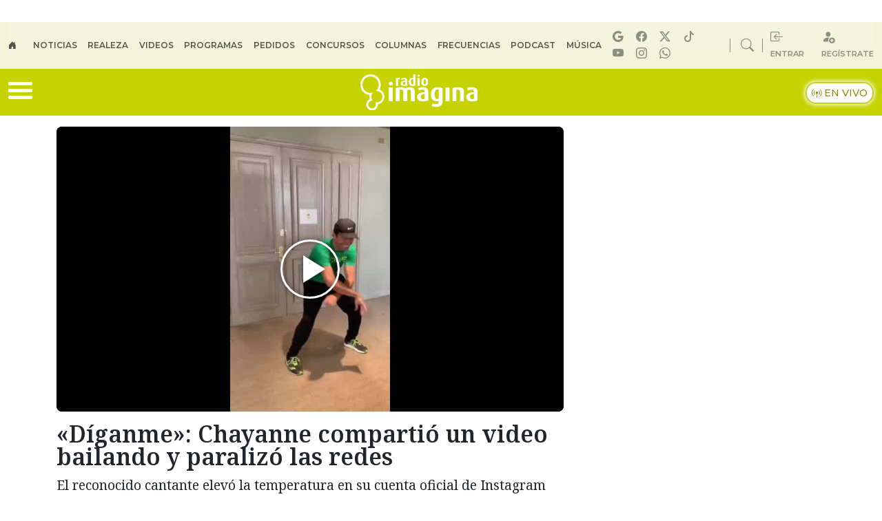

--- FILE ---
content_type: text/html
request_url: https://www.radioimagina.cl/2023/04/diganme-chayanne-compartio-un-video-bailando-y-paralizo-las-redes/
body_size: 31738
content:
<!DOCTYPE html>
<html lang="es">
	<head>
		<meta charset="UTF-8">
		<meta name="viewport" content="width=device-width, initial-scale=1, shrink-to-fit=no">
		<meta name="adjacent:publisher-key" content="1a6ItgcfymTAivWleFae8S" />
		<link rel="preconnect" href="//sdk.privacy-center.org">
		<link rel="preconnect" href="//sdk-gcp.privacy-center.org">
	
		<link rel="preconnect" href="https://fonts.googleapis.com">
		<link rel="preconnect" href="https://fonts.gstatic.com" crossorigin>
		<link rel="profile" href="https://gmpg.org/xfn/11">
        		<link rel="preload" fetchpriority="high" as="image" href="https://www.radioimagina.cl/wp-content/uploads/2023/04/Chayanne-768x432.jpg" type="image/webp">
	    		<meta name='robots' content='index, follow, max-image-preview:large, max-snippet:-1, max-video-preview:-1' />

	<!-- This site is optimized with the Yoast SEO Premium plugin v26.6 (Yoast SEO v26.6) - https://yoast.com/wordpress/plugins/seo/ -->
	<title>&quot;Díganme&quot;: Chayanne compartió un video bailando y paralizó las redes — Radio Imagina</title>
<link data-rocket-preload as="style" href="https://fonts.googleapis.com/css2?family=Montserrat%3Awght%40400%3B500%3B600&#038;ver=1.0.10&#038;family=Noto+Serif%3Awght%40100%3B300%3B400%3B600%3B700%3B800&#038;ver=1.0.10&#038;display=swap" rel="preload">
<link href="https://fonts.googleapis.com/css2?family=Montserrat%3Awght%40400%3B500%3B600&#038;ver=1.0.10&#038;family=Noto+Serif%3Awght%40100%3B300%3B400%3B600%3B700%3B800&#038;ver=1.0.10&#038;display=swap" media="print" onload="this.media=&#039;all&#039;" rel="stylesheet">
<noscript data-wpr-hosted-gf-parameters=""><link rel="stylesheet" href="https://fonts.googleapis.com/css2?family=Montserrat%3Awght%40400%3B500%3B600&#038;ver=1.0.10&#038;family=Noto+Serif%3Awght%40100%3B300%3B400%3B600%3B700%3B800&#038;ver=1.0.10&#038;display=swap"></noscript>
<style id="rocket-critical-css">ul{box-sizing:border-box}.entry-content{counter-reset:footnotes}:root{--wp--preset--font-size--normal:16px;--wp--preset--font-size--huge:42px}:root{--bs-blue:#0d6efd;--bs-indigo:#6610f2;--bs-purple:#6f42c1;--bs-pink:#d63384;--bs-red:#dc3545;--bs-orange:#fd7e14;--bs-yellow:#ffc107;--bs-green:#198754;--bs-teal:#20c997;--bs-cyan:#0dcaf0;--bs-black:#000;--bs-white:#fff;--bs-gray:#6c757d;--bs-gray-dark:#343a40;--bs-gray-100:#f8f9fa;--bs-gray-200:#e9ecef;--bs-gray-300:#dee2e6;--bs-gray-400:#ced4da;--bs-gray-500:#adb5bd;--bs-gray-600:#6c757d;--bs-gray-700:#495057;--bs-gray-800:#343a40;--bs-gray-900:#212529;--bs-primary:#0d6efd;--bs-secondary:#6c757d;--bs-success:#198754;--bs-info:#0dcaf0;--bs-warning:#ffc107;--bs-danger:#dc3545;--bs-light:#f8f9fa;--bs-dark:#212529;--bs-primary-rgb:13,110,253;--bs-secondary-rgb:108,117,125;--bs-success-rgb:25,135,84;--bs-info-rgb:13,202,240;--bs-warning-rgb:255,193,7;--bs-danger-rgb:220,53,69;--bs-light-rgb:248,249,250;--bs-dark-rgb:33,37,41;--bs-primary-text-emphasis:#052c65;--bs-secondary-text-emphasis:#2b2f32;--bs-success-text-emphasis:#0a3622;--bs-info-text-emphasis:#055160;--bs-warning-text-emphasis:#664d03;--bs-danger-text-emphasis:#58151c;--bs-light-text-emphasis:#495057;--bs-dark-text-emphasis:#495057;--bs-primary-bg-subtle:#cfe2ff;--bs-secondary-bg-subtle:#e2e3e5;--bs-success-bg-subtle:#d1e7dd;--bs-info-bg-subtle:#cff4fc;--bs-warning-bg-subtle:#fff3cd;--bs-danger-bg-subtle:#f8d7da;--bs-light-bg-subtle:#fcfcfd;--bs-dark-bg-subtle:#ced4da;--bs-primary-border-subtle:#9ec5fe;--bs-secondary-border-subtle:#c4c8cb;--bs-success-border-subtle:#a3cfbb;--bs-info-border-subtle:#9eeaf9;--bs-warning-border-subtle:#ffe69c;--bs-danger-border-subtle:#f1aeb5;--bs-light-border-subtle:#e9ecef;--bs-dark-border-subtle:#adb5bd;--bs-white-rgb:255,255,255;--bs-black-rgb:0,0,0;--bs-font-sans-serif:system-ui,-apple-system,"Segoe UI",Roboto,"Helvetica Neue",Arial,"Noto Sans","Liberation Sans",sans-serif;--bs-font-monospace:SFMono-Regular,Menlo,Monaco,Consolas,"Liberation Mono","Courier New",monospace;--bs-gradient:linear-gradient(180deg,hsla(0,0%,100%,.15),hsla(0,0%,100%,0));--bs-body-font-family:'Noto Serif',serif;--bs-body-font-size:1rem;--bs-body-font-weight:400;--bs-body-line-height:1.5;--bs-body-color:#212529;--bs-body-color-rgb:33,37,41;--bs-body-bg:#fff;--bs-body-bg-rgb:255,255,255;--bs-emphasis-color:#000;--bs-emphasis-color-rgb:0,0,0;--bs-secondary-color:rgba(33,37,41,.75);--bs-secondary-color-rgb:33,37,41;--bs-secondary-bg:#e9ecef;--bs-secondary-bg-rgb:233,236,239;--bs-tertiary-color:rgba(33,37,41,.5);--bs-tertiary-color-rgb:33,37,41;--bs-tertiary-bg:#f8f9fa;--bs-tertiary-bg-rgb:248,249,250;--bs-heading-color:inherit;--bs-link-color:#0d6efd;--bs-link-color-rgb:13,110,253;--bs-link-decoration:none;--bs-link-hover-color:#0a58ca;--bs-link-hover-color-rgb:10,88,202;--bs-code-color:#d63384;--bs-highlight-bg:#fff3cd;--bs-border-width:1px;--bs-border-style:solid;--bs-border-color:#dee2e6;--bs-border-color-translucent:rgba(0,0,0,.175);--bs-border-radius:0.375rem;--bs-border-radius-sm:0.25rem;--bs-border-radius-lg:0.5rem;--bs-border-radius-xl:1rem;--bs-border-radius-xxl:2rem;--bs-border-radius-2xl:var(--bs-border-radius-xxl);--bs-border-radius-pill:50rem;--bs-box-shadow:0 0.5rem 1rem rgba(0,0,0,.15);--bs-box-shadow-sm:0 0.125rem 0.25rem rgba(0,0,0,.075);--bs-box-shadow-lg:0 1rem 3rem rgba(0,0,0,.175);--bs-box-shadow-inset:inset 0 1px 2px rgba(0,0,0,.075);--bs-focus-ring-width:0.25rem;--bs-focus-ring-opacity:0.25;--bs-focus-ring-color:rgba(13,110,253,.25);--bs-form-valid-color:#198754;--bs-form-valid-border-color:#198754;--bs-form-invalid-color:#dc3545;--bs-form-invalid-border-color:#dc3545}*,:after,:before{-webkit-box-sizing:border-box;box-sizing:border-box}@media (prefers-reduced-motion:no-preference){:root{scroll-behavior:smooth}}body{-webkit-text-size-adjust:100%;background-color:var(--bs-body-bg);color:var(--bs-body-color);font-family:var(--bs-body-font-family);font-size:var(--bs-body-font-size);font-weight:var(--bs-body-font-weight);line-height:var(--bs-body-line-height);margin:0;text-align:var(--bs-body-text-align)}h1,h2,h3{color:var(--bs-heading-color);font-weight:500;line-height:1.2;margin-bottom:.5rem;margin-top:0}h1{font-size:calc(1.375rem + 1.5vw)}@media (min-width:1200px){h1{font-size:2.5rem}}h2{font-size:calc(1.325rem + .9vw)}@media (min-width:1200px){h2{font-size:2rem}}h3{font-size:calc(1.3rem + .6vw)}@media (min-width:1200px){h3{font-size:1.75rem}}p{margin-bottom:1rem;margin-top:0}ul{padding-left:2rem}ul{margin-bottom:1rem;margin-top:0}ul ul{margin-bottom:0}strong{font-weight:bolder}a{color:rgba(var(--bs-link-color-rgb),var(--bs-link-opacity,1));text-decoration:none}figure{margin:0 0 1rem}img{vertical-align:middle}::-moz-focus-inner{border-style:none;padding:0}::-webkit-datetime-edit-day-field,::-webkit-datetime-edit-fields-wrapper,::-webkit-datetime-edit-hour-field,::-webkit-datetime-edit-minute,::-webkit-datetime-edit-month-field,::-webkit-datetime-edit-text,::-webkit-datetime-edit-year-field{padding:0}::-webkit-inner-spin-button{height:auto}::-webkit-search-decoration{-webkit-appearance:none}::-webkit-color-swatch-wrapper{padding:0}::-webkit-file-upload-button{-webkit-appearance:button;font:inherit}::file-selector-button{-webkit-appearance:button;font:inherit}iframe{border:0}.list-inline{list-style:none;padding-left:0}.list-inline-item{display:inline-block}.list-inline-item:not(:last-child){margin-right:.5rem}.img-fluid{height:auto;max-width:100%}.container,.container-fluid{--bs-gutter-x:1.5rem;--bs-gutter-y:0;margin-left:auto;margin-right:auto;padding-left:calc(var(--bs-gutter-x)*.5);padding-right:calc(var(--bs-gutter-x)*.5);width:100%}@media (min-width:576px){.container{max-width:540px}}@media (min-width:768px){.container{max-width:720px}}@media (min-width:992px){.container{max-width:960px}}@media (min-width:1200px){.container{max-width:1140px}}:root{--bs-breakpoint-xs:0;--bs-breakpoint-sm:576px;--bs-breakpoint-md:768px;--bs-breakpoint-lg:992px;--bs-breakpoint-xl:1200px;--bs-breakpoint-xxl:1400px}.row{--bs-gutter-x:1.5rem;--bs-gutter-y:0;display:-webkit-box;display:-ms-flexbox;display:flex;-ms-flex-wrap:wrap;flex-wrap:wrap;margin-left:calc(var(--bs-gutter-x)*-.5);margin-right:calc(var(--bs-gutter-x)*-.5);margin-top:calc(var(--bs-gutter-y)*-1)}.row>*{-ms-flex-negative:0;flex-shrink:0;margin-top:var(--bs-gutter-y);max-width:100%;padding-left:calc(var(--bs-gutter-x)*.5);padding-right:calc(var(--bs-gutter-x)*.5);width:100%}.col-12{-webkit-box-flex:0;-ms-flex:0 0 auto;flex:0 0 auto}.col-12{width:100%}@media (min-width:576px){.col-sm-12{-webkit-box-flex:0;-ms-flex:0 0 auto;flex:0 0 auto}.col-sm-12{width:100%}}@media (min-width:768px){.col-md-4{-webkit-box-flex:0;-ms-flex:0 0 auto;flex:0 0 auto}.col-md-4{width:33.33333333%}.col-md-8{-webkit-box-flex:0;-ms-flex:0 0 auto;flex:0 0 auto}.col-md-8{width:66.66666667%}.col-md-12{-webkit-box-flex:0;-ms-flex:0 0 auto;flex:0 0 auto}.col-md-12{width:100%}}.nav-link{background:none;border:0;color:var(--bs-nav-link-color);display:block;font-size:var(--bs-nav-link-font-size);font-weight:var(--bs-nav-link-font-weight);padding:var(--bs-nav-link-padding-y) var(--bs-nav-link-padding-x)}.navbar{--bs-navbar-padding-x:0;--bs-navbar-padding-y:0.5rem;--bs-navbar-color:rgba(var(--bs-emphasis-color-rgb),0.65);--bs-navbar-hover-color:rgba(var(--bs-emphasis-color-rgb),0.8);--bs-navbar-disabled-color:rgba(var(--bs-emphasis-color-rgb),0.3);--bs-navbar-active-color:rgba(var(--bs-emphasis-color-rgb),1);--bs-navbar-brand-padding-y:0.3125rem;--bs-navbar-brand-margin-end:1rem;--bs-navbar-brand-font-size:1.25rem;--bs-navbar-brand-color:rgba(var(--bs-emphasis-color-rgb),1);--bs-navbar-brand-hover-color:rgba(var(--bs-emphasis-color-rgb),1);--bs-navbar-nav-link-padding-x:0.5rem;--bs-navbar-toggler-padding-y:0.25rem;--bs-navbar-toggler-padding-x:0.75rem;--bs-navbar-toggler-font-size:1.25rem;--bs-navbar-toggler-icon-bg:url("data:image/svg+xml;charset=utf-8,%3Csvg xmlns=%27http://www.w3.org/2000/svg%27 viewBox=%270 0 30 30%27%3E%3Cpath stroke=%27rgba%2833, 37, 41, 0.75%29%27 stroke-linecap=%27round%27 stroke-miterlimit=%2710%27 stroke-width=%272%27 d=%27M4 7h22M4 15h22M4 23h22%27/%3E%3C/svg%3E");--bs-navbar-toggler-border-color:rgba(var(--bs-emphasis-color-rgb),0.15);--bs-navbar-toggler-border-radius:var(--bs-border-radius);--bs-navbar-toggler-focus-width:0.25rem;background-image:var(--bs-gradient);-ms-flex-wrap:wrap;flex-wrap:wrap;padding:var(--bs-navbar-padding-y) var(--bs-navbar-padding-x);position:relative}.navbar{-webkit-box-align:center;-ms-flex-align:center;-webkit-box-pack:justify;-ms-flex-pack:justify;align-items:center;display:-webkit-box;display:-ms-flexbox;display:flex;justify-content:space-between}.navbar-nav{--bs-nav-link-padding-x:0;--bs-nav-link-padding-y:0.5rem;--bs-nav-link-font-weight:;--bs-nav-link-color:var(--bs-navbar-color);--bs-nav-link-hover-color:var(--bs-navbar-hover-color);--bs-nav-link-disabled-color:var(--bs-navbar-disabled-color);-webkit-box-orient:vertical;-webkit-box-direction:normal;display:-webkit-box;display:-ms-flexbox;display:flex;-ms-flex-direction:column;flex-direction:column;list-style:none;margin-bottom:0;padding-left:0}@media (min-width:992px){.navbar-expand-lg{-webkit-box-pack:start;-ms-flex-pack:start;-ms-flex-wrap:nowrap;flex-wrap:nowrap;justify-content:flex-start}.navbar-expand-lg .navbar-nav{-webkit-box-orient:horizontal;-webkit-box-direction:normal;-ms-flex-direction:row;flex-direction:row}.navbar-expand-lg .navbar-nav .nav-link{padding-left:var(--bs-navbar-nav-link-padding-x);padding-right:var(--bs-navbar-nav-link-padding-x)}}.sticky-top{top:0}.sticky-top{position:sticky;z-index:1020}.visually-hidden-focusable:not(:focus):not(:focus-within){clip:rect(0,0,0,0)!important;border:0!important;height:1px!important;margin:-1px!important;overflow:hidden!important;padding:0!important;white-space:nowrap!important;width:1px!important}.visually-hidden-focusable:not(:focus):not(:focus-within):not(caption){position:absolute!important}.d-inline{display:inline!important}.d-block{display:block!important}.d-flex{display:-webkit-box!important;display:-ms-flexbox!important;display:flex!important}.d-none{display:none!important}.position-relative{position:relative!important}.w-100{width:100%!important}.flex-grow-1{-webkit-box-flex:1!important;-ms-flex-positive:1!important;flex-grow:1!important}.flex-shrink-0{-ms-flex-negative:0!important;flex-shrink:0!important}.justify-content-center{-webkit-box-pack:center!important;-ms-flex-pack:center!important;justify-content:center!important}.justify-content-between{-webkit-box-pack:justify!important;-ms-flex-pack:justify!important;justify-content:space-between!important}.align-items-center{-webkit-box-align:center!important;-ms-flex-align:center!important;align-items:center!important}.order-1{-webkit-box-ordinal-group:2!important;-ms-flex-order:1!important;order:1!important}.order-2{-webkit-box-ordinal-group:3!important;-ms-flex-order:2!important;order:2!important}.m-0{margin:0!important}.mx-auto{margin-left:auto!important;margin-right:auto!important}.my-3{margin-bottom:1rem!important;margin-top:1rem!important}.mt-3{margin-top:1rem!important}.mt-5{margin-top:3rem!important}.me-1{margin-right:.25rem!important}.me-2{margin-right:.5rem!important}.me-auto{margin-right:auto!important}.mb-1{margin-bottom:.25rem!important}.mb-4{margin-bottom:1.5rem!important}.ms-2{margin-left:.5rem!important}.ms-3{margin-left:1rem!important}.ms-4{margin-left:1.5rem!important}.ms-auto{margin-left:auto!important}.px-1{padding-left:.25rem!important;padding-right:.25rem!important}.py-2{padding-bottom:.5rem!important;padding-top:.5rem!important}.py-3{padding-bottom:1rem!important;padding-top:1rem!important}.pt-2{padding-top:.5rem!important}.fs-5{font-size:1.25rem!important}.fw-bold{font-weight:700!important}.text-end{text-align:right!important}.text-center{text-align:center!important}.text-uppercase{text-transform:uppercase!important}@media (min-width:768px){.d-md-block{display:block!important}.d-md-flex{display:-webkit-box!important;display:-ms-flexbox!important;display:flex!important}.d-md-none{display:none!important}.order-md-1{-webkit-box-ordinal-group:2!important;-ms-flex-order:1!important;order:1!important}.order-md-2{-webkit-box-ordinal-group:3!important;-ms-flex-order:2!important;order:2!important}.me-md-0{margin-right:0!important}.ms-md-auto{margin-left:auto!important}.px-md-5{padding-left:3rem!important;padding-right:3rem!important}}img{vertical-align:middle}.post-thumbnail{margin:5px 0;width:100%!important}.post-thumbnail img{height:auto;max-width:100%}#main{margin-top:1rem}.entry-meta{font-size:small;margin-top:.75rem}.single .entry-content{margin:1.5rem 0}@media (max-width:575.98px){#sidebar{margin-top:60px}}@font-face{font-display:swap;font-family:bootstrap-icons;src:url(https://www.radioimagina.cl/wp-content/themes/prisa-media-cl-imagina/build/vendor/icons/font/fonts/bootstrap-icons.woff2?dd67030699838ea613ee6dbda90effa6) format("woff2"),url(https://www.radioimagina.cl/wp-content/themes/prisa-media-cl-imagina/build/vendor/icons/font/fonts/bootstrap-icons.woff?dd67030699838ea613ee6dbda90effa6) format("woff")}.bi::before,[class*=" bi-"]::before{display:inline-block;font-family:bootstrap-icons!important;font-style:normal;font-weight:400!important;font-variant:normal;text-transform:none;line-height:1;vertical-align:-.125em;-webkit-font-smoothing:antialiased;-moz-osx-font-smoothing:grayscale}.bi-box-arrow-in-left::before{content:"\f1bd"}.bi-broadcast-pin::before{content:"\f1d5"}.bi-circle-fill::before{content:"\f287"}.bi-facebook::before{content:"\f344"}.bi-house-door-fill::before{content:"\f422"}.bi-instagram::before{content:"\f437"}.bi-play-circle-fill::before{content:"\f4f2"}.bi-search::before{content:"\f52a"}.bi-whatsapp::before{content:"\f618"}.bi-youtube::before{content:"\f62b"}.bi-tiktok::before{content:"\f6cc"}.bi-person-fill-add::before{content:"\f89d"}.bi-twitter-x::before{content:"\f8db"}#nav-icon,.entry-meta,.top-bar-right .nav-item:first-child,.top-bar-right .nav-item:nth-child(2){position:relative}#big-menu,#nav-icon span{width:100%;background:#fff}.top-menu{text-transform:uppercase}.ad-giga,.rrss-bigmenu,.sn-single i{text-align:center}body{font-family:'Noto Serif',serif}a{text-decoration:none;color:#212529}h1,h2,h3{margin-bottom:.5rem!important}p{margin-bottom:1rem!important}img{height:auto}iframe{border-width:0}.header-pm{z-index:1021}.font-1{font-family:'Noto Serif',serif!important}.font-2{font-family:Montserrat,sans-serif!important}.main-color{color:#c7d300}.main-bg{background-color:#c7d300}@keyframes blink{0%,100%{opacity:1}50%{opacity:0}}.bi-circle-fill{animation:1s infinite blink}#big-menu{display:none;position:sticky;z-index:10000;top:7%}.menu-site{background:#fafafa;padding:1em 0 2em 2em}.top-menu{background:#f2f4d9}.top-menu .nav-link{font-size:.75em;padding:0 1.3em 0 0!important;font-weight:700}.top-bar-right,.top-bar-right a{align-items:center;color:#2222227d}.top-bar-right i{font-size:1.2em}.top-bar-right span{font-size:.7em;font-weight:700;vertical-align:text-top}.rrss-top-bar-desktop i{font-size:1em;margin:0 .4em 0 0}.top-bar-right .nav-item:first-child::after,.top-bar-right .nav-item:nth-child(2)::after{content:'';position:absolute;right:-13px;top:50%;width:1px;height:20px;background-color:#2222227d;transform:translateY(-50%)}.live-wrap{align-items:center}.kicker-title{color:#8a9116}.live-wrap span{background:#ffff;border-radius:15px;color:#879007;border:2px solid #c5d024;box-shadow:0 0 5px 2px #f2f4db;padding:5px 7px;font-weight:500;font-size:.9em}#nav-icon{width:35px;height:30px;-webkit-transform:rotate(0);-moz-transform:rotate(0);-o-transform:rotate(0);transform:rotate(0)}#nav-icon span{display:block;position:absolute;height:5px;border-radius:9px;opacity:1;left:0;-webkit-transform:rotate(0);-moz-transform:rotate(0);-o-transform:rotate(0);transform:rotate(0)}#nav-icon span:first-child{top:0}#nav-icon span:nth-child(2),#nav-icon span:nth-child(3){top:10px}#nav-icon span:nth-child(4){top:20px}.entry-content li,.entry-content p,.entry-content ul{font-family:Montserrat,sans-serif}.sn-single{margin:0 0 24px 98px}.ad-giga{align-items:center;padding:1em 0}.mldb1{min-height:100px;padding:.2em 0 0}.top-10{top:9%}.entry-title{line-height:1;font-size:2.1em;font-weight:600}.time-post{color:#606060}.entry-meta:before{position:absolute;content:'';width:3px;height:100%;background:#c7d300}.post-thumbnail figcaption{font-size:.6em;background-color:#e5e5e5;padding:5px 5px 5px 0}.entry-desc{font-size:1.2em;padding:5px 0}.desktop-player a{border-bottom:2px solid #c7d300}.sn-single i{font-size:1.1em;margin:0 .4em 0 0;padding:7px 10px;color:#fff;border-radius:20px}.sn-single .bi-facebook{background-color:#1877f2}.sn-single .bi-twitter-x{background-color:#14171a}.sn-single .bi-whatsapp{background-color:#25d366}.menu-desk-right{background-color:#f6f6f6;position:relative}.desktop-player strong{font-size:1.6em}.desktop-player a{font-size:.9em;font-weight:500}#programacion .next p,#programacion .next strong,#programacion .prev p,#programacion .prev strong{font-size:12px;line-height:1.2}#programacion .program-wrap{width:70px}#programacion .onair .program-wrap{width:90px}#programacion .img-program{width:85px;height:85px;position:absolute;right:0;bottom:0}#programacion .program-desktop{background:#fff;margin:.5em;padding:.5em;border-radius:15px;position:relative;max-width:220px;height:105px}#programacion .next .program-desktop,#programacion .prev .program-desktop{height:75px;opacity:.8}#programacion .onair .program-desktop{max-width:300px}#programacion .onair .program-desktop img{width:125px;height:125px}#programacion .onair .program-desktop p{line-height:1.1;font-size:13px}#programacion .onair .program-desktop strong{font-size:15px}#programacion .onair .program-desktop i{font-size:2.5em}#programacion .onair .program-desktop .flex-grow-1 span{font-size:12px;text-transform:uppercase;background:#c7d300;padding:3px 5px;border-radius:15px;color:#fff;font-weight:700}#programacion .onair .program-desktop .flex-grow-1 i{font-size:6px;color:#fff;position:relative;top:-1px}#programacion .horario-program{text-align:center;background:#eaeae8;font-weight:700;font-size:1.3em;color:#c3c3c3;margin:.5em}#programacion .onair .horario-program{background:#eceed8;font-weight:700;font-size:1.3em;color:#4c4c4c;margin:.5em}.rrss-bigmenu{padding:1em;background:#fff;border-radius:18px;font-size:19px;box-shadow:0 0 4px 0 #0000001a;position:absolute;margin:auto;bottom:1em;left:0;right:0;width:85%}.rrss-bigmenu ul{margin-bottom:0}.rrss-bigmenu i{border:1px solid #fff;border-radius:20px;padding:2px 5px;background:#c7d300;color:#292727}#pie-comun9 a{display:block;text-indent:-9999px;overflow:hidden;color:#000;text-decoration:none;text-align:left}#pie-comun9 a#cierrame{background:url(https://www.radioimagina.cl/wp-content/themes/prisa-media-cl-imagina/build/imgs/pc-bgs.webp) 0 -22px no-repeat;width:64px;height:21px;line-height:21px;overflow:hidden;display:block;text-indent:-9999px}#pie-comun9 .muestra-medios a{text-indent:0}#pie-comun9 .muestra-medios .capa-medios{background:url(https://www.radioimagina.cl/wp-content/themes/prisa-media-cl-imagina/build/imgs/pc-bgs.webp) 0 -44px repeat-x #e9e9e9;height:311px;width:993px;display:none}#pie-comun9 .muestra-medios .capa-medios h3{padding:0 0 0 11px;font-weight:400;line-height:29px;margin:0}#pie-comun9 .cabecera-capa{padding:3px;border:1px solid #999;border-width:1px 1px 0;height:20px}#pie-comun9 .muestra-medios .cabecera-capa h3{float:left;line-height:20px;color:#000}#pie-comun9 .cabecera-capa a{float:right}@media (max-width:993px){#pie-comun9 .muestra-medios .capa-medios,#pie-comun9 .muestra-medios .capa-medios iframe{width:100%}}@media (max-width:575.98px){#main:before{position:relative;content:'';width:100%;height:10000px;background:#eceed8d4}.sn-single{margin:0}.cta-mob{border-bottom:1px solid #00000021;font-size:.9em}.main-menu{padding:2px 0}.next,.prev,.rrss-bigmenu{display:none!important}#programacion .onair .program-desktop strong{font-size:13px}#programacion .onair .program-desktop p{line-height:1.1;font-size:11px}#programacion .onair .program-desktop{max-width:100%;height:90px}#programacion .onair .program-desktop img{width:80px;height:80px}.desktop-player strong,.entry-desc{font-size:1em}#big-menu{top:55px;width:85%;overflow:scroll;height:90vh}.w-100{width:inherit;height:auto;max-width:100%}.top-bar-right .nav-item:first-child::after,.top-bar-right .nav-item:nth-child(2)::after{display:none}.navbar-topmenu{padding:0}.entry-title{line-height:1.1;font-size:1.6em}.live-wrap span{background:#fff;color:#2e2e2e!important;border-radius:10px;padding:3px 5px;font-size:.8em}.logo-station img{width:115px}.menu{font-size:2em;color:#fff}.menu-site{padding:1em 0 8em 1em}.rrss-top-bar-mob{background:#262626;border-radius:9px;padding:3px 0}.rrss-top-bar-mob i{font-size:1em;margin:0 .4em 0 0;color:#eceed8}}</style>
	<meta name="description" content="El reconocido cantante elevó la temperatura en su cuenta oficial de Instagram con sus mejores pasos prohibidos." />
	<link rel="canonical" href="https://www.radioimagina.cl/2023/04/diganme-chayanne-compartio-un-video-bailando-y-paralizo-las-redes/" />
	<meta property="og:locale" content="es_ES" />
	<meta property="og:type" content="article" />
	<meta property="og:title" content="&quot;Díganme&quot;: Chayanne compartió un video bailando y paralizó las redes" />
	<meta property="og:description" content="El reconocido cantante elevó la temperatura en su cuenta oficial de Instagram con sus mejores pasos prohibidos." />
	<meta property="og:url" content="https://www.radioimagina.cl/2023/04/diganme-chayanne-compartio-un-video-bailando-y-paralizo-las-redes/" />
	<meta property="og:site_name" content="Radio Imagina" />
	<meta property="article:publisher" content="https://www.facebook.com/RadioImagina/?ref=ts" />
	<meta property="article:published_time" content="2023-04-09T23:10:28+00:00" />
	<meta property="og:image" content="https://www.radioimagina.cl/wp-content/uploads/2023/04/Chayanne.jpg" />
	<meta property="og:image:width" content="1200" />
	<meta property="og:image:height" content="675" />
	<meta property="og:image:type" content="image/jpeg" />
	<meta name="author" content="Samuel Morales" />
	<meta name="twitter:card" content="summary_large_image" />
	<meta name="twitter:creator" content="@imagina881" />
	<meta name="twitter:site" content="@imagina881" />
	<script type="application/ld+json" class="yoast-schema-graph">{"@context":"https://schema.org","@graph":[{"@type":"NewsArticle","@id":"https://www.radioimagina.cl/2023/04/diganme-chayanne-compartio-un-video-bailando-y-paralizo-las-redes/#article","isPartOf":{"@id":"https://www.radioimagina.cl/2023/04/diganme-chayanne-compartio-un-video-bailando-y-paralizo-las-redes/"},"author":{"name":"Samuel Morales","@id":"https://www.radioimagina.cl/#/schema/person/0e21a12fed2a64a9a6415c642ad2d49d"},"headline":"«Díganme»: Chayanne compartió un video bailando y paralizó las redes","datePublished":"2023-04-09T23:10:28+00:00","mainEntityOfPage":{"@id":"https://www.radioimagina.cl/2023/04/diganme-chayanne-compartio-un-video-bailando-y-paralizo-las-redes/"},"wordCount":350,"publisher":{"@id":"https://www.radioimagina.cl/#organization"},"image":{"@id":"https://www.radioimagina.cl/2023/04/diganme-chayanne-compartio-un-video-bailando-y-paralizo-las-redes/#primaryimage"},"thumbnailUrl":"https://www.radioimagina.cl/wp-content/uploads/2023/04/Chayanne.jpg","keywords":["Chayanne"],"articleSection":["Destacados","Noticias"],"inLanguage":"es","copyrightYear":"2023","copyrightHolder":{"@id":"https://www.radioimagina.cl/#organization"}},{"@type":["WebPage","ItemPage"],"@id":"https://www.radioimagina.cl/2023/04/diganme-chayanne-compartio-un-video-bailando-y-paralizo-las-redes/","url":"https://www.radioimagina.cl/2023/04/diganme-chayanne-compartio-un-video-bailando-y-paralizo-las-redes/","name":"\"Díganme\": Chayanne compartió un video bailando y paralizó las redes","isPartOf":{"@id":"https://www.radioimagina.cl/#website"},"primaryImageOfPage":{"@id":"https://www.radioimagina.cl/2023/04/diganme-chayanne-compartio-un-video-bailando-y-paralizo-las-redes/#primaryimage"},"image":{"@id":"https://www.radioimagina.cl/2023/04/diganme-chayanne-compartio-un-video-bailando-y-paralizo-las-redes/#primaryimage"},"thumbnailUrl":"https://www.radioimagina.cl/wp-content/uploads/2023/04/Chayanne.jpg","datePublished":"2023-04-09T23:10:28+00:00","description":"El reconocido cantante elevó la temperatura en su cuenta oficial de Instagram con sus mejores pasos prohibidos.","breadcrumb":{"@id":"https://www.radioimagina.cl/2023/04/diganme-chayanne-compartio-un-video-bailando-y-paralizo-las-redes/#breadcrumb"},"inLanguage":"es","potentialAction":[{"@type":"ReadAction","target":["https://www.radioimagina.cl/2023/04/diganme-chayanne-compartio-un-video-bailando-y-paralizo-las-redes/"]}]},{"@type":"ImageObject","inLanguage":"es","@id":"https://www.radioimagina.cl/2023/04/diganme-chayanne-compartio-un-video-bailando-y-paralizo-las-redes/#primaryimage","url":"https://www.radioimagina.cl/wp-content/uploads/2023/04/Chayanne.jpg","contentUrl":"https://www.radioimagina.cl/wp-content/uploads/2023/04/Chayanne.jpg","width":1200,"height":675,"caption":"Chayanne"},{"@type":"BreadcrumbList","@id":"https://www.radioimagina.cl/2023/04/diganme-chayanne-compartio-un-video-bailando-y-paralizo-las-redes/#breadcrumb","itemListElement":[{"@type":"ListItem","position":1,"name":"Portada","item":"https://www.radioimagina.cl/"},{"@type":"ListItem","position":2,"name":"«Díganme»: Chayanne compartió un video bailando y paralizó las redes"}]},{"@type":"WebSite","@id":"https://www.radioimagina.cl/#website","url":"https://www.radioimagina.cl/","name":"Radio Imagina","description":"Lo mejor de tu vida","publisher":{"@id":"https://www.radioimagina.cl/#organization"},"alternateName":"Imagina","potentialAction":[{"@type":"SearchAction","target":{"@type":"EntryPoint","urlTemplate":"https://www.radioimagina.cl/?s={search_term_string}"},"query-input":{"@type":"PropertyValueSpecification","valueRequired":true,"valueName":"search_term_string"}}],"inLanguage":"es"},{"@type":"Organization","@id":"https://www.radioimagina.cl/#organization","name":"Radio Imagina","url":"https://www.radioimagina.cl/","logo":{"@type":"ImageObject","inLanguage":"es","@id":"https://www.radioimagina.cl/#/schema/logo/image/","url":"https://www.radioimagina.cl/wp-content/uploads/2017/11/logo_amp.png","contentUrl":"https://www.radioimagina.cl/wp-content/uploads/2017/11/logo_amp.png","width":320,"height":113,"caption":"Radio Imagina"},"image":{"@id":"https://www.radioimagina.cl/#/schema/logo/image/"},"sameAs":["https://www.facebook.com/RadioImagina/?ref=ts","https://x.com/imagina881","https://www.instagram.com/radioimagina/","https://www.youtube.com/user/RadioImagina881?feature=watch"],"email":"comercial@prisamedia.com","legalName":"PRISA MEDIA S.A"},{"@type":"Person","@id":"https://www.radioimagina.cl/#/schema/person/0e21a12fed2a64a9a6415c642ad2d49d","name":"Samuel Morales","image":{"@type":"ImageObject","inLanguage":"es","@id":"https://www.radioimagina.cl/#/schema/person/image/","url":"https://secure.gravatar.com/avatar/e46620f353a99aa3a13af4d3da70e3d02621095bd7b734e50d7d92f728ae2b26?s=96&d=mm&r=g","contentUrl":"https://secure.gravatar.com/avatar/e46620f353a99aa3a13af4d3da70e3d02621095bd7b734e50d7d92f728ae2b26?s=96&d=mm&r=g","caption":"Samuel Morales"},"url":"https://www.radioimagina.cl/author/samuelmorales/"}]}</script>
	<!-- / Yoast SEO Premium plugin. -->


<link rel='dns-prefetch' href='//fonts.googleapis.com' />
<link href='https://fonts.gstatic.com' crossorigin rel='preconnect' />
<link rel="alternate" type="application/rss+xml" title="Radio Imagina &raquo; Feed" href="https://www.radioimagina.cl/feed/" />
<style id='wp-img-auto-sizes-contain-inline-css'>
img:is([sizes=auto i],[sizes^="auto," i]){contain-intrinsic-size:3000px 1500px}
/*# sourceURL=wp-img-auto-sizes-contain-inline-css */
</style>
<style id='wp-block-library-inline-css'>
:root{--wp-block-synced-color:#7a00df;--wp-block-synced-color--rgb:122,0,223;--wp-bound-block-color:var(--wp-block-synced-color);--wp-editor-canvas-background:#ddd;--wp-admin-theme-color:#007cba;--wp-admin-theme-color--rgb:0,124,186;--wp-admin-theme-color-darker-10:#006ba1;--wp-admin-theme-color-darker-10--rgb:0,107,160.5;--wp-admin-theme-color-darker-20:#005a87;--wp-admin-theme-color-darker-20--rgb:0,90,135;--wp-admin-border-width-focus:2px}@media (min-resolution:192dpi){:root{--wp-admin-border-width-focus:1.5px}}.wp-element-button{cursor:pointer}:root .has-very-light-gray-background-color{background-color:#eee}:root .has-very-dark-gray-background-color{background-color:#313131}:root .has-very-light-gray-color{color:#eee}:root .has-very-dark-gray-color{color:#313131}:root .has-vivid-green-cyan-to-vivid-cyan-blue-gradient-background{background:linear-gradient(135deg,#00d084,#0693e3)}:root .has-purple-crush-gradient-background{background:linear-gradient(135deg,#34e2e4,#4721fb 50%,#ab1dfe)}:root .has-hazy-dawn-gradient-background{background:linear-gradient(135deg,#faaca8,#dad0ec)}:root .has-subdued-olive-gradient-background{background:linear-gradient(135deg,#fafae1,#67a671)}:root .has-atomic-cream-gradient-background{background:linear-gradient(135deg,#fdd79a,#004a59)}:root .has-nightshade-gradient-background{background:linear-gradient(135deg,#330968,#31cdcf)}:root .has-midnight-gradient-background{background:linear-gradient(135deg,#020381,#2874fc)}:root{--wp--preset--font-size--normal:16px;--wp--preset--font-size--huge:42px}.has-regular-font-size{font-size:1em}.has-larger-font-size{font-size:2.625em}.has-normal-font-size{font-size:var(--wp--preset--font-size--normal)}.has-huge-font-size{font-size:var(--wp--preset--font-size--huge)}.has-text-align-center{text-align:center}.has-text-align-left{text-align:left}.has-text-align-right{text-align:right}.has-fit-text{white-space:nowrap!important}#end-resizable-editor-section{display:none}.aligncenter{clear:both}.items-justified-left{justify-content:flex-start}.items-justified-center{justify-content:center}.items-justified-right{justify-content:flex-end}.items-justified-space-between{justify-content:space-between}.screen-reader-text{border:0;clip-path:inset(50%);height:1px;margin:-1px;overflow:hidden;padding:0;position:absolute;width:1px;word-wrap:normal!important}.screen-reader-text:focus{background-color:#ddd;clip-path:none;color:#444;display:block;font-size:1em;height:auto;left:5px;line-height:normal;padding:15px 23px 14px;text-decoration:none;top:5px;width:auto;z-index:100000}html :where(.has-border-color){border-style:solid}html :where([style*=border-top-color]){border-top-style:solid}html :where([style*=border-right-color]){border-right-style:solid}html :where([style*=border-bottom-color]){border-bottom-style:solid}html :where([style*=border-left-color]){border-left-style:solid}html :where([style*=border-width]){border-style:solid}html :where([style*=border-top-width]){border-top-style:solid}html :where([style*=border-right-width]){border-right-style:solid}html :where([style*=border-bottom-width]){border-bottom-style:solid}html :where([style*=border-left-width]){border-left-style:solid}html :where(img[class*=wp-image-]){height:auto;max-width:100%}:where(figure){margin:0 0 1em}html :where(.is-position-sticky){--wp-admin--admin-bar--position-offset:var(--wp-admin--admin-bar--height,0px)}@media screen and (max-width:600px){html :where(.is-position-sticky){--wp-admin--admin-bar--position-offset:0px}}

/*# sourceURL=wp-block-library-inline-css */
</style><style id='global-styles-inline-css'>
:root{--wp--preset--aspect-ratio--square: 1;--wp--preset--aspect-ratio--4-3: 4/3;--wp--preset--aspect-ratio--3-4: 3/4;--wp--preset--aspect-ratio--3-2: 3/2;--wp--preset--aspect-ratio--2-3: 2/3;--wp--preset--aspect-ratio--16-9: 16/9;--wp--preset--aspect-ratio--9-16: 9/16;--wp--preset--color--black: #000000;--wp--preset--color--cyan-bluish-gray: #abb8c3;--wp--preset--color--white: #ffffff;--wp--preset--color--pale-pink: #f78da7;--wp--preset--color--vivid-red: #cf2e2e;--wp--preset--color--luminous-vivid-orange: #ff6900;--wp--preset--color--luminous-vivid-amber: #fcb900;--wp--preset--color--light-green-cyan: #7bdcb5;--wp--preset--color--vivid-green-cyan: #00d084;--wp--preset--color--pale-cyan-blue: #8ed1fc;--wp--preset--color--vivid-cyan-blue: #0693e3;--wp--preset--color--vivid-purple: #9b51e0;--wp--preset--gradient--vivid-cyan-blue-to-vivid-purple: linear-gradient(135deg,rgb(6,147,227) 0%,rgb(155,81,224) 100%);--wp--preset--gradient--light-green-cyan-to-vivid-green-cyan: linear-gradient(135deg,rgb(122,220,180) 0%,rgb(0,208,130) 100%);--wp--preset--gradient--luminous-vivid-amber-to-luminous-vivid-orange: linear-gradient(135deg,rgb(252,185,0) 0%,rgb(255,105,0) 100%);--wp--preset--gradient--luminous-vivid-orange-to-vivid-red: linear-gradient(135deg,rgb(255,105,0) 0%,rgb(207,46,46) 100%);--wp--preset--gradient--very-light-gray-to-cyan-bluish-gray: linear-gradient(135deg,rgb(238,238,238) 0%,rgb(169,184,195) 100%);--wp--preset--gradient--cool-to-warm-spectrum: linear-gradient(135deg,rgb(74,234,220) 0%,rgb(151,120,209) 20%,rgb(207,42,186) 40%,rgb(238,44,130) 60%,rgb(251,105,98) 80%,rgb(254,248,76) 100%);--wp--preset--gradient--blush-light-purple: linear-gradient(135deg,rgb(255,206,236) 0%,rgb(152,150,240) 100%);--wp--preset--gradient--blush-bordeaux: linear-gradient(135deg,rgb(254,205,165) 0%,rgb(254,45,45) 50%,rgb(107,0,62) 100%);--wp--preset--gradient--luminous-dusk: linear-gradient(135deg,rgb(255,203,112) 0%,rgb(199,81,192) 50%,rgb(65,88,208) 100%);--wp--preset--gradient--pale-ocean: linear-gradient(135deg,rgb(255,245,203) 0%,rgb(182,227,212) 50%,rgb(51,167,181) 100%);--wp--preset--gradient--electric-grass: linear-gradient(135deg,rgb(202,248,128) 0%,rgb(113,206,126) 100%);--wp--preset--gradient--midnight: linear-gradient(135deg,rgb(2,3,129) 0%,rgb(40,116,252) 100%);--wp--preset--font-size--small: 13px;--wp--preset--font-size--medium: 20px;--wp--preset--font-size--large: 36px;--wp--preset--font-size--x-large: 42px;--wp--preset--spacing--20: 0.44rem;--wp--preset--spacing--30: 0.67rem;--wp--preset--spacing--40: 1rem;--wp--preset--spacing--50: 1.5rem;--wp--preset--spacing--60: 2.25rem;--wp--preset--spacing--70: 3.38rem;--wp--preset--spacing--80: 5.06rem;--wp--preset--shadow--natural: 6px 6px 9px rgba(0, 0, 0, 0.2);--wp--preset--shadow--deep: 12px 12px 50px rgba(0, 0, 0, 0.4);--wp--preset--shadow--sharp: 6px 6px 0px rgba(0, 0, 0, 0.2);--wp--preset--shadow--outlined: 6px 6px 0px -3px rgb(255, 255, 255), 6px 6px rgb(0, 0, 0);--wp--preset--shadow--crisp: 6px 6px 0px rgb(0, 0, 0);}:where(.is-layout-flex){gap: 0.5em;}:where(.is-layout-grid){gap: 0.5em;}body .is-layout-flex{display: flex;}.is-layout-flex{flex-wrap: wrap;align-items: center;}.is-layout-flex > :is(*, div){margin: 0;}body .is-layout-grid{display: grid;}.is-layout-grid > :is(*, div){margin: 0;}:where(.wp-block-columns.is-layout-flex){gap: 2em;}:where(.wp-block-columns.is-layout-grid){gap: 2em;}:where(.wp-block-post-template.is-layout-flex){gap: 1.25em;}:where(.wp-block-post-template.is-layout-grid){gap: 1.25em;}.has-black-color{color: var(--wp--preset--color--black) !important;}.has-cyan-bluish-gray-color{color: var(--wp--preset--color--cyan-bluish-gray) !important;}.has-white-color{color: var(--wp--preset--color--white) !important;}.has-pale-pink-color{color: var(--wp--preset--color--pale-pink) !important;}.has-vivid-red-color{color: var(--wp--preset--color--vivid-red) !important;}.has-luminous-vivid-orange-color{color: var(--wp--preset--color--luminous-vivid-orange) !important;}.has-luminous-vivid-amber-color{color: var(--wp--preset--color--luminous-vivid-amber) !important;}.has-light-green-cyan-color{color: var(--wp--preset--color--light-green-cyan) !important;}.has-vivid-green-cyan-color{color: var(--wp--preset--color--vivid-green-cyan) !important;}.has-pale-cyan-blue-color{color: var(--wp--preset--color--pale-cyan-blue) !important;}.has-vivid-cyan-blue-color{color: var(--wp--preset--color--vivid-cyan-blue) !important;}.has-vivid-purple-color{color: var(--wp--preset--color--vivid-purple) !important;}.has-black-background-color{background-color: var(--wp--preset--color--black) !important;}.has-cyan-bluish-gray-background-color{background-color: var(--wp--preset--color--cyan-bluish-gray) !important;}.has-white-background-color{background-color: var(--wp--preset--color--white) !important;}.has-pale-pink-background-color{background-color: var(--wp--preset--color--pale-pink) !important;}.has-vivid-red-background-color{background-color: var(--wp--preset--color--vivid-red) !important;}.has-luminous-vivid-orange-background-color{background-color: var(--wp--preset--color--luminous-vivid-orange) !important;}.has-luminous-vivid-amber-background-color{background-color: var(--wp--preset--color--luminous-vivid-amber) !important;}.has-light-green-cyan-background-color{background-color: var(--wp--preset--color--light-green-cyan) !important;}.has-vivid-green-cyan-background-color{background-color: var(--wp--preset--color--vivid-green-cyan) !important;}.has-pale-cyan-blue-background-color{background-color: var(--wp--preset--color--pale-cyan-blue) !important;}.has-vivid-cyan-blue-background-color{background-color: var(--wp--preset--color--vivid-cyan-blue) !important;}.has-vivid-purple-background-color{background-color: var(--wp--preset--color--vivid-purple) !important;}.has-black-border-color{border-color: var(--wp--preset--color--black) !important;}.has-cyan-bluish-gray-border-color{border-color: var(--wp--preset--color--cyan-bluish-gray) !important;}.has-white-border-color{border-color: var(--wp--preset--color--white) !important;}.has-pale-pink-border-color{border-color: var(--wp--preset--color--pale-pink) !important;}.has-vivid-red-border-color{border-color: var(--wp--preset--color--vivid-red) !important;}.has-luminous-vivid-orange-border-color{border-color: var(--wp--preset--color--luminous-vivid-orange) !important;}.has-luminous-vivid-amber-border-color{border-color: var(--wp--preset--color--luminous-vivid-amber) !important;}.has-light-green-cyan-border-color{border-color: var(--wp--preset--color--light-green-cyan) !important;}.has-vivid-green-cyan-border-color{border-color: var(--wp--preset--color--vivid-green-cyan) !important;}.has-pale-cyan-blue-border-color{border-color: var(--wp--preset--color--pale-cyan-blue) !important;}.has-vivid-cyan-blue-border-color{border-color: var(--wp--preset--color--vivid-cyan-blue) !important;}.has-vivid-purple-border-color{border-color: var(--wp--preset--color--vivid-purple) !important;}.has-vivid-cyan-blue-to-vivid-purple-gradient-background{background: var(--wp--preset--gradient--vivid-cyan-blue-to-vivid-purple) !important;}.has-light-green-cyan-to-vivid-green-cyan-gradient-background{background: var(--wp--preset--gradient--light-green-cyan-to-vivid-green-cyan) !important;}.has-luminous-vivid-amber-to-luminous-vivid-orange-gradient-background{background: var(--wp--preset--gradient--luminous-vivid-amber-to-luminous-vivid-orange) !important;}.has-luminous-vivid-orange-to-vivid-red-gradient-background{background: var(--wp--preset--gradient--luminous-vivid-orange-to-vivid-red) !important;}.has-very-light-gray-to-cyan-bluish-gray-gradient-background{background: var(--wp--preset--gradient--very-light-gray-to-cyan-bluish-gray) !important;}.has-cool-to-warm-spectrum-gradient-background{background: var(--wp--preset--gradient--cool-to-warm-spectrum) !important;}.has-blush-light-purple-gradient-background{background: var(--wp--preset--gradient--blush-light-purple) !important;}.has-blush-bordeaux-gradient-background{background: var(--wp--preset--gradient--blush-bordeaux) !important;}.has-luminous-dusk-gradient-background{background: var(--wp--preset--gradient--luminous-dusk) !important;}.has-pale-ocean-gradient-background{background: var(--wp--preset--gradient--pale-ocean) !important;}.has-electric-grass-gradient-background{background: var(--wp--preset--gradient--electric-grass) !important;}.has-midnight-gradient-background{background: var(--wp--preset--gradient--midnight) !important;}.has-small-font-size{font-size: var(--wp--preset--font-size--small) !important;}.has-medium-font-size{font-size: var(--wp--preset--font-size--medium) !important;}.has-large-font-size{font-size: var(--wp--preset--font-size--large) !important;}.has-x-large-font-size{font-size: var(--wp--preset--font-size--x-large) !important;}
/*# sourceURL=global-styles-inline-css */
</style>

<style id='dominant-color-styles-inline-css'>
img[data-dominant-color]:not(.has-transparency) { background-color: var(--dominant-color); }
/*# sourceURL=dominant-color-styles-inline-css */
</style>
<link rel='preload'  href='https://www.radioimagina.cl/wp-content/plugins/linkbuilding-pm-chile/assets/css/lbpc.min.css?ver=1.2' data-rocket-async="style" as="style" onload="this.onload=null;this.rel='stylesheet'" onerror="this.removeAttribute('data-rocket-async')"  media='all' />
<link rel='preload'  href='https://www.radioimagina.cl/wp-content/themes/prisa-media-cl-imagina/style.css?ver=1.0.10' data-rocket-async="style" as="style" onload="this.onload=null;this.rel='stylesheet'" onerror="this.removeAttribute('data-rocket-async')"  media='all' />
<link rel='preload'  href='https://www.radioimagina.cl/wp-content/themes/prisa-media-cl-imagina/build/main-120224.min.css?ver=1.0.10' data-rocket-async="style" as="style" onload="this.onload=null;this.rel='stylesheet'" onerror="this.removeAttribute('data-rocket-async')"  media='all' />
<link rel='preload'  href='https://www.radioimagina.cl/wp-content/themes/prisa-media-cl-imagina/build/vendor/icons/font/bootstrap-icons.min.css?ver=1.0.10' data-rocket-async="style" as="style" onload="this.onload=null;this.rel='stylesheet'" onerror="this.removeAttribute('data-rocket-async')"  media='all' />
<link rel='preload'  href='https://www.radioimagina.cl/wp-content/themes/prisa-media-cl-imagina/build/imagina.css?ver=1.0.10.1760109464' data-rocket-async="style" as="style" onload="this.onload=null;this.rel='stylesheet'" onerror="this.removeAttribute('data-rocket-async')"  media='all' />


<meta name="generator" content="dominant-color-images 1.2.0">
  <script defer data-type="lazy" data-src="https://cdn.onesignal.com/sdks/web/v16/OneSignalSDK.page.js"></script>
  <script data-type="lazy" data-src="[data-uri]"></script>
<meta name="generator" content="webp-uploads 2.6.0">
<link rel="amphtml" href="https://www.radioimagina.cl/2023/04/diganme-chayanne-compartio-un-video-bailando-y-paralizo-las-redes/amp/"><link rel="icon" href="https://www.radioimagina.cl/wp-content/uploads/2018/09/android-icon-192x192-1-150x150.png" sizes="32x32" />
<link rel="icon" href="https://www.radioimagina.cl/wp-content/uploads/2018/09/android-icon-192x192-1.png" sizes="192x192" />
<link rel="apple-touch-icon" href="https://www.radioimagina.cl/wp-content/uploads/2018/09/android-icon-192x192-1.png" />
<meta name="msapplication-TileImage" content="https://www.radioimagina.cl/wp-content/uploads/2018/09/android-icon-192x192-1.png" />
<script>
/*! loadCSS rel=preload polyfill. [c]2017 Filament Group, Inc. MIT License */
(function(w){"use strict";if(!w.loadCSS){w.loadCSS=function(){}}
var rp=loadCSS.relpreload={};rp.support=(function(){var ret;try{ret=w.document.createElement("link").relList.supports("preload")}catch(e){ret=!1}
return function(){return ret}})();rp.bindMediaToggle=function(link){var finalMedia=link.media||"all";function enableStylesheet(){link.media=finalMedia}
if(link.addEventListener){link.addEventListener("load",enableStylesheet)}else if(link.attachEvent){link.attachEvent("onload",enableStylesheet)}
setTimeout(function(){link.rel="stylesheet";link.media="only x"});setTimeout(enableStylesheet,3000)};rp.poly=function(){if(rp.support()){return}
var links=w.document.getElementsByTagName("link");for(var i=0;i<links.length;i++){var link=links[i];if(link.rel==="preload"&&link.getAttribute("as")==="style"&&!link.getAttribute("data-loadcss")){link.setAttribute("data-loadcss",!0);rp.bindMediaToggle(link)}}};if(!rp.support()){rp.poly();var run=w.setInterval(rp.poly,500);if(w.addEventListener){w.addEventListener("load",function(){rp.poly();w.clearInterval(run)})}else if(w.attachEvent){w.attachEvent("onload",function(){rp.poly();w.clearInterval(run)})}}
if(typeof exports!=="undefined"){exports.loadCSS=loadCSS}
else{w.loadCSS=loadCSS}}(typeof global!=="undefined"?global:this))
</script>
	    <link rel="preload" as="script" href="https://cmp.prisa.com/dist/cmp.js">
		<script data-type="lazy" data-src="https://cmp.prisa.com/dist/cmp.js"></script>
<script async data-type="lazy" data-src="https://cdn.getadjacent.com/amd/ned-adjacent.min.js?v=2"></script>
<!-- adjacent -->
<script data-type="lazy" data-src="[data-uri]"></script>		
		<script async data-type="lazy" data-src="https://www.googletagmanager.com/gtag/js?id=G-3TC924LR16"></script>
		<script data-type="lazy" data-src="[data-uri]"></script>
		
		
        
		<script type="text/javascript">
			window._taboola = window._taboola || [];
		   _taboola.push({article:'auto'});
		    !function (e, f, u, i) {
		        if (!document.getElementById(i)) {
		            e.async = 1;
		            e.src = u;
		            e.id = i;
		            f.parentNode.insertBefore(e, f);
		        }
		    }(document.createElement('script'), document.getElementsByTagName('script')[0], '//cdn.taboola.com/libtrc/grupoprisa-radioimaginacl/loader.js', 'tb_loader_script');
		    if (window.performance && typeof window.performance.mark == 'function') {
		        window.performance.mark('tbl_ic');
		    }
		</script>
	    
					
	<meta name="generator" content="WP Rocket 3.20.2" data-wpr-features="wpr_async_css wpr_preload_links wpr_desktop" /></head>
		<body class="wp-singular post-template-default single single-post postid-148086 single-format-standard wp-theme-prisa-media-cl-imagina">
		
        <script id="pmuserjs" src="https://static.prisa.com/dist/subs/pmuser/v2/stable/pmuser.min.js"></script>
      
		<!-- dtm  pre-->
<script>
var r1 = window.location.host;
var r2 = window.location.href;
window.dataLayer = window.dataLayer || [];
window.DTM = {
eventQueue: [],
trackEvent: function(eventName, data){
window.DTM.eventQueue.push({
"eventName": eventName,
"data": data
});
}
};
DTM.pageDataLayer = {
articleID: "148086",
articleLength: "339",
articleTitle: "\u00abD\u00edganme\u00bb: Chayanne comparti\u00f3 un video bailando y paraliz\u00f3 las redes",
audioContent: "0",
author:  [{"id":"samuel_morales","name":"Samuel Morales"}] ,
brand: "0",
brandedContent: "0",
businessUnit: "radio",
canonicalURL: "https:\/\/www.radioimagina.cl\/2023\/04\/diganme-chayanne-compartio-un-video-bailando-y-paralizo-las-redes\/",
cleanURL: "https:\/\/www.radioimagina.cl\/2023\/04\/diganme-chayanne-compartio-un-video-bailando-y-paralizo-las-redes\/",
cms: "wp",
creationDate: "2023/04/09",
destinationURL: "https:\/\/www.radioimagina.cl\/2023\/04\/diganme-chayanne-compartio-un-video-bailando-y-paralizo-las-redes\/",
domain: "radioimagina.cl",
geoRegion: "chile",
language: "es",
liveContent: "0",
loadType: "secuencial",
onsiteSearch: "0",
onsiteSearchTerm: "",
onsiteSearchResults: "",
org: "prisa",
pageInstanceID: "1769469503_1417787",
pageName: "radioimaginacl\/2023\/04\/diganme-chayanne-compartio-un-video-bailando-y-paralizo-las-redes\/",
pageTitle: "\u00abD\u00edganme\u00bb: Chayanne comparti\u00f3 un video bailando y paraliz\u00f3 las redes",
pageType: "articulo",
primaryCategory: "destacados",
profileID: "",
program: "",
programStation: "radioimagina",
publishDate: "2023/04/09",
publisher: "imagina",
referringDomain: "",
referringURL: "",
registeredUser: "",
server: "www.radioimagina.cl",
siteID: "radioimaginacl",
editionNavigation: "chile",
ssl: "1",
subCategory1: "destacados",
subCategory2: "",
sysEnv: "web",
tags:  [{'id':'chayanne','name':'Chayanne' }] ,
thematic: "musical",
updateDate: "2023/04/09",
videoContent: "1",
referringDomain: "",
referringURL: ""
};
</script>
<link rel="preload" as="script" href="https://assets.adobedtm.com/0681c221600c/9b44d93cb07f/launch-c97f0a885d1b.min.js" />
<script src="https://assets.adobedtm.com/0681c221600c/9b44d93cb07f/launch-c97f0a885d1b.min.js" async></script>		<script>
		var current_url=window.location.href;let layer=[];layer.push({url_key:current_url,data_layer:DTM.pageDataLayer});
		</script>

		
          <script type="text/javascript">
		    function initOneTap() {
		   let unificadoIsConnected = PMUser?.isLoggedInLocal() ?? false;

           
           if (unificadoIsConnected) return;
          

		        var refererUri = encodeURIComponent(window.location.href);
		        var loginUri = `https://connect.prisadigital.com/connect/google/radioimagina/?redirect_uri=${encodeURIComponent('https://seguro.radioimagina.cl/rrss?onetap=1&referer=' + refererUri)}&encode=1`;

		      
		        OneTapGenerator('script', {
		            id: 'onetap-script',
		            src: 'https://accounts.google.com/gsi/client',
		            async: true,
		            defer: true
		        }, true);

		       
		        OneTapGenerator('div', {
		            id: 'g_id_onload',
		            'data-client_id': '484514662025-8pna4nmlrjor4l3ibiqaksi6ikr4ud61.apps.googleusercontent.com',
		            'data-context': 'signin',
		            'data-login_uri': loginUri,
		            'data-auto_select': 'false',
		            'data-close_on_tap_outside': 'false',
		            'data-itp_support': 'true'
		        }, true);
		    }

		    function OneTapGenerator(tag, attributes, insertAtStart = false) {
		        var element = document.createElement(tag);
		        Object.keys(attributes).forEach(key => element.setAttribute(key, attributes[key]));

		        var body = document.body;
		        if (insertAtStart && body.firstChild) {
		            body.insertBefore(element, body.firstChild);
		        } else {
		            body.appendChild(element);
		        }
		    }

		    function removeOneTapElement(id) {
		        var element = document.getElementById(id);
		        if (element) element.remove();
		    }

		    initOneTap();
		</script>
	    


				<a href="#main" class="visually-hidden-focusable">Skip to main content</a>
		<div data-rocket-location-hash="99bb46786fd5bd31bcd7bdc067ad247a" id="wrapper">
			<header data-rocket-location-hash="e0d713065d384df3dc7f1aa10eebd8b4" class="d-inline position-relative header-pm">
				
				<!-- ad -->
				<div data-rocket-location-hash="f2e0b3ba1822daa6b1137c08a3ddeb9d" class="ad ad-giga d-md-block d-none">
					<ned-ad ad-name="ad-ldb1" ad-jacent></ned-ad>
				</div>
				<!-- / ad -->
				<!-- ad -->
				<div data-rocket-location-hash="b2754441ae4ae282a36875c60eb17219" class="ad mldb1 d-flex d-md-none mb-1 mx-auto text-center">
					<ned-ad ad-name="ad-mldb1" ad-jacent></ned-ad>
				</div>
				<!-- / ad -->
				
				<nav class="d-inline">
					<!-- top menu -->
					<div class="top-menu">
						<div class="container-fluid">
							<div class="navbar-topmenu navbar navbar-expand-lg font-2">
								<ul id="menu-menu-principal" class="navbar-nav d-none d-md-flex"><li itemscope="itemscope" itemtype="https://www.schema.org/SiteNavigationElement" id="menu-item-178" class="menu-item menu-item-type-custom menu-item-object-custom menu-item-home nav-item menu-item-178"><a title=" Inicio" href="https://www.radioimagina.cl/" class="nav-link"><i class="me-2 bi bi-house-door-fill"></i> <span class="d-none">Inicio</span></a></li>
<li itemscope="itemscope" itemtype="https://www.schema.org/SiteNavigationElement" id="menu-item-182" class="menu-item menu-item-type-post_type menu-item-object-page nav-item menu-item-182"><a title="Noticias" href="https://www.radioimagina.cl/noticias/" class="nav-link">Noticias</a></li>
<li itemscope="itemscope" itemtype="https://www.schema.org/SiteNavigationElement" id="menu-item-164335" class="menu-item menu-item-type-taxonomy menu-item-object-post_tag nav-item menu-item-164335"><a title="Realeza" href="https://www.radioimagina.cl/tag/realeza/" class="nav-link">Realeza</a></li>
<li itemscope="itemscope" itemtype="https://www.schema.org/SiteNavigationElement" id="menu-item-151952" class="menu-item menu-item-type-taxonomy menu-item-object-category nav-item menu-item-151952"><a title="Videos" href="https://www.radioimagina.cl/category/videos/" class="nav-link">Videos</a></li>
<li itemscope="itemscope" itemtype="https://www.schema.org/SiteNavigationElement" id="menu-item-40246" class="menu-item menu-item-type-post_type menu-item-object-page nav-item menu-item-40246"><a title="Programas" href="https://www.radioimagina.cl/programas/" class="nav-link">Programas</a></li>
<li itemscope="itemscope" itemtype="https://www.schema.org/SiteNavigationElement" id="menu-item-161492" class="menu-item menu-item-type-post_type menu-item-object-page nav-item menu-item-161492"><a title="Pedidos" href="https://www.radioimagina.cl/pedidos/" class="nav-link">Pedidos</a></li>
<li itemscope="itemscope" itemtype="https://www.schema.org/SiteNavigationElement" id="menu-item-43218" class="menu-item menu-item-type-post_type menu-item-object-page nav-item menu-item-43218"><a title="Concursos" href="https://www.radioimagina.cl/concursos/" class="nav-link">Concursos</a></li>
<li itemscope="itemscope" itemtype="https://www.schema.org/SiteNavigationElement" id="menu-item-152894" class="menu-item menu-item-type-taxonomy menu-item-object-category nav-item menu-item-152894"><a title="Columnas" href="https://www.radioimagina.cl/category/columna/" class="nav-link">Columnas</a></li>
<li itemscope="itemscope" itemtype="https://www.schema.org/SiteNavigationElement" id="menu-item-43219" class="menu-item menu-item-type-post_type menu-item-object-page nav-item menu-item-43219"><a title="Frecuencias" href="https://www.radioimagina.cl/frecuencias/" class="nav-link">Frecuencias</a></li>
<li itemscope="itemscope" itemtype="https://www.schema.org/SiteNavigationElement" id="menu-item-161915" class="menu-item menu-item-type-custom menu-item-object-custom nav-item menu-item-161915"><a title="Podcast" target="_blank" href="https://envivo.radioimagina.cl/alacarta/" class="nav-link">Podcast</a></li>
<li itemscope="itemscope" itemtype="https://www.schema.org/SiteNavigationElement" id="menu-item-169088" class="menu-item menu-item-type-taxonomy menu-item-object-post_tag nav-item menu-item-169088"><a title="Música" href="https://www.radioimagina.cl/tag/musica/" class="nav-link">Música</a></li>
</ul>								<ul class="navbar-nav ms-md-auto me-md-0 ms-auto me-auto  top-bar-right">
									<li class="nav-item me-1 rrss-top-bar-desktop d-none d-md-block">
										<ul class="list-inline">
											<li class="list-inline-item"><a href="https://profile.google.com/cp/CgsvZy8xMjFyY3Bjaw" target="_blank" title="Google" rel="noreferrer"><i class="bi bi-google"></i></a></li>
											<li class="list-inline-item"><a href="https://www.facebook.com/RadioImagina/" target="_blank" title="Facebook" rel="noreferrer"><i class="bi bi-facebook"></i></a></li>
											<li class="list-inline-item"><a href="https://x.com/imagina881" target="_blank" title="X" rel="noreferrer"><i class="bi bi-twitter-x"></i></a></li>
											<li class="list-inline-item"><a href="https://www.tiktok.com/@radioimagina" target="_blank" title="TikTok" rel="noreferrer"><i class="bi bi-tiktok"></i></a></li>
											<li class="list-inline-item"><a href="https://www.youtube.com/user/RadioImagina881" target="_blank" title="YouTube" rel="noreferrer"><i class="bi bi-youtube"></i></a></li>
											<li class="list-inline-item"><a href="https://www.instagram.com/radioimagina/" target="_blank" title="Instagram" rel="noreferrer"><i class="bi bi-instagram"></i></a></li>
											<li class="list-inline-item"><a href="https://api.whatsapp.com/send?phone=56997673715" target="_blank" title="Whatsapp" rel="noreferrer"><i class="bi bi-whatsapp"></i></a></li>
										</ul>
									</li>
									<li class="nav-item ms-4 d-none d-md-block"><a href="/?s"><i class="bi bi-search"></i><span> </span></a></li>
									<li class="nav-item ms-4 d-none d-md-block" id="primero"></li>
									<li class="nav-item ms-4 d-none d-md-block" id="segundo"></li>
								</ul>
								
								
								
								
							</div>
						</div>
					</div>
					<!-- /top menu -->
					<div class="sticky-top navbar-expand-lg main-bg main-menu">
						<div class="container-fluid">
							<div class="d-flex justify-content-between align-items-center">
								<!-- menu -->
								<div class="menu">
									<div id="nav-icon">
										<span></span>
										<span></span>
										<span></span>
										<span></span>
									</div>
								</div>
								<!-- /menu -->
								
								<!-- logo -->
								<div class="logo mx-auto text-center py-2">
									<a class="logo-station" href="/"><img src="https://www.radioimagina.cl/wp-content/themes/prisa-media-cl-imagina/build/imgs/logo-horizontal-white.svg" alt="Radio Imagina" class="img-fluid" width="170" height="51"></a>
								</div>
								<!-- /logo -->
								
								<!-- live -->
								<div class="live-wrap py-2  text-center">
									<a href="https://envivo.radioimagina.cl/" target="_blank">
										<span class="font-2"><i class="bi bi-broadcast-pin"></i> EN VIVO</span>
									</a>
								</div>
								<!-- /live -->
							</div>
						</div>
					</div>
				</nav>
			</header>
			<!-- big menu -->
			<div data-rocket-location-hash="ed20f95d08256428feccd760f91fc154" id="big-menu">
				<div data-rocket-location-hash="c2b2a1461d8b94e639cd80a05325878c" class="container">
					<div class="row">
						<!-- menu site -->
						<div class="col-md-4 menu-site order-md-1 order-2">
							<ul id="menu-menu-principal-1" class="navbar-nav me-auto font-2 fw-bold fs-5"><li itemscope="itemscope" itemtype="https://www.schema.org/SiteNavigationElement" class="menu-item menu-item-type-custom menu-item-object-custom menu-item-home nav-item menu-item-178"><a title=" Inicio" href="https://www.radioimagina.cl/" class="nav-link"><i class="me-2 bi bi-house-door-fill"></i> <span class="d-none">Inicio</span></a></li>
<li itemscope="itemscope" itemtype="https://www.schema.org/SiteNavigationElement" class="menu-item menu-item-type-post_type menu-item-object-page nav-item menu-item-182"><a title="Noticias" href="https://www.radioimagina.cl/noticias/" class="nav-link">Noticias</a></li>
<li itemscope="itemscope" itemtype="https://www.schema.org/SiteNavigationElement" class="menu-item menu-item-type-taxonomy menu-item-object-post_tag nav-item menu-item-164335"><a title="Realeza" href="https://www.radioimagina.cl/tag/realeza/" class="nav-link">Realeza</a></li>
<li itemscope="itemscope" itemtype="https://www.schema.org/SiteNavigationElement" class="menu-item menu-item-type-taxonomy menu-item-object-category nav-item menu-item-151952"><a title="Videos" href="https://www.radioimagina.cl/category/videos/" class="nav-link">Videos</a></li>
<li itemscope="itemscope" itemtype="https://www.schema.org/SiteNavigationElement" class="menu-item menu-item-type-post_type menu-item-object-page nav-item menu-item-40246"><a title="Programas" href="https://www.radioimagina.cl/programas/" class="nav-link">Programas</a></li>
<li itemscope="itemscope" itemtype="https://www.schema.org/SiteNavigationElement" class="menu-item menu-item-type-post_type menu-item-object-page nav-item menu-item-161492"><a title="Pedidos" href="https://www.radioimagina.cl/pedidos/" class="nav-link">Pedidos</a></li>
<li itemscope="itemscope" itemtype="https://www.schema.org/SiteNavigationElement" class="menu-item menu-item-type-post_type menu-item-object-page nav-item menu-item-43218"><a title="Concursos" href="https://www.radioimagina.cl/concursos/" class="nav-link">Concursos</a></li>
<li itemscope="itemscope" itemtype="https://www.schema.org/SiteNavigationElement" class="menu-item menu-item-type-taxonomy menu-item-object-category nav-item menu-item-152894"><a title="Columnas" href="https://www.radioimagina.cl/category/columna/" class="nav-link">Columnas</a></li>
<li itemscope="itemscope" itemtype="https://www.schema.org/SiteNavigationElement" class="menu-item menu-item-type-post_type menu-item-object-page nav-item menu-item-43219"><a title="Frecuencias" href="https://www.radioimagina.cl/frecuencias/" class="nav-link">Frecuencias</a></li>
<li itemscope="itemscope" itemtype="https://www.schema.org/SiteNavigationElement" class="menu-item menu-item-type-custom menu-item-object-custom nav-item menu-item-161915"><a title="Podcast" target="_blank" href="https://envivo.radioimagina.cl/alacarta/" class="nav-link">Podcast</a></li>
<li itemscope="itemscope" itemtype="https://www.schema.org/SiteNavigationElement" class="menu-item menu-item-type-taxonomy menu-item-object-post_tag nav-item menu-item-169088"><a title="Música" href="https://www.radioimagina.cl/tag/musica/" class="nav-link">Música</a></li>
</ul>						</div>
						<!-- /menu site -->
						<!-- menu-desk-right -->
						<div class="col-md-8 menu-desk-right order-md-2 order-1">
							<!-- cta top menu movil -->
							<div class="container">
								<div class="d-flex justify-content-between d-md-none cta-mob py-3 font-2">
									<div><a href="/?s"><i class="bi bi-search"></i><span> Buscar</span></a></div>
									<div id="primero-mob"><i class="bi bi-person-circle"></i><span> Iniciar sesión</span></div>
								</div>
							</div>
							<!-- /cat top menu movil -->
							<div class="row desktop-player">
								<div class="col-12 text-center pt-2 font-2 d-md-block d-none">
									<p class="m-0"><strong>EN VIVO</strong></p>
								</div>
								<div class="col-12 text-center mb-4 font-2 d-md-block d-none">
									<a href=/programas/>Ver programación completa</a>
								</div>
							</div>
							
							<div id="programacion" class="d-flex justify-content-center align-items-center font-2  px-1 px-md-5">
								<div class="prev" id="prev">
									<div class="program-desktop">
										<div class="d-flex align-items-center">
											
											<div class="flex-grow-1 ms-3">
												<p class="m-0"><strong id="anterior-title"></strong></p>
												<p class="m-0" id="anterior-conduce"></p>
											</div>
											<div class="flex-shrink-0 program-wrap">
												<img src="https://www.radioimagina.cl/wp-content/uploads/2024/02/010003081603.webp" class="img-program" alt="Programa" id="anterior-img" loading="lazy" fetchpriority="auto">
											</div>
										</div>
									</div>
									<div class="horario-program" id="anterior-horario">
										
									</div>
								</div>
								<div class="onair" id="onair">
									
									<div class="program-desktop">
										<div class="d-flex align-items-center">
											<div class="flex-shrink-0">
												<i class="bi bi-play-circle-fill main-color"></i>
											</div>
											<div class="flex-grow-1 ms-3">
												<a href="https://envivo.radioimagina.cl/" target="_blank">
													<p class="m-0"><strong id="actual-title"></strong></p>
													<p class="mb-1" id="actual-conduce"></p>
													<span><i class="bi bi-circle-fill"></i> En vivo</span>
												</a>
											</div>
											<div class="flex-shrink-0 program-wrap">
												<a href="https://envivo.radioimagina.cl/" target="_blank">
													<img src="https://www.radioimagina.cl/wp-content/uploads/2024/02/010003081603.webp" class="img-program" alt="Programa" id="actual-img" loading="lazy" fetchpriority="auto">
												</a>
											</div>
										</div>
										
									</div>
									<div class="horario-program" id="actual-horario">
										
									</div>
									<div class="col-12 text-center mb-4 font-2 d-block d-md-none desktop-player">
										<a href=/programas/>Ver programación completa</a>
									</div>
								</div>
								<div class="next" id="next">
									<div class="program-desktop">
										<div class="d-flex align-items-center">
											
											<div class="flex-grow-1 ms-3">
												<p class="m-0"><strong id="next-title"></strong></p>
												<p class="m-0" id="next-conduce"></p>
											</div>
											<div class="flex-shrink-0 program-wrap">
												<img src="https://www.radioimagina.cl/wp-content/uploads/2024/02/010003081603.webp" class="img-program" alt="Programa" id="next-img" loading="lazy" fetchpriority="auto">
											</div>
										</div>
									</div>
									<div class="horario-program" id="next-horario">
										
									</div>
								</div>
							</div>
							<!-- rrss menu desktop -->
							<div class="rrss-bigmenu font-2 mt-5">
								<div class="container">
									<div class="row">
										<ul class="list-inline">
											<li class="list-inline-item">Síguenos en</li>
											<li class="list-inline-item"><a href="https://profile.google.com/cp/CgsvZy8xMjFyY3Bjaw" target="_blank" title="Google" rel="noreferrer"><i class="bi bi-google"></i></a></li>
											<li class="list-inline-item"><a href="https://www.facebook.com/RadioImagina/" target="_blank" title="Facebook" rel="noreferrer"><i class="bi bi-facebook"></i></a></li>
											<li class="list-inline-item"><a href="https://x.com/imagina881" target="_blank" title="X" rel="noreferrer"><i class="bi bi-twitter-x"></i></a></li>
											<li class="list-inline-item"><a href="https://www.tiktok.com/@radioimagina" target="_blank" title="TikTok" rel="noreferrer"><i class="bi bi-tiktok"></i></a></li>
											<li class="list-inline-item"><a href="https://www.youtube.com/user/RadioImagina881" target="_blank" title="YouTube" rel="noreferrer"><i class="bi bi-youtube"></i></a></li>
											<li class="list-inline-item"><a href="https://www.instagram.com/radioimagina/" target="_blank" title="Instagram" rel="noreferrer"><i class="bi bi-instagram"></i></a></li>
											<li class="list-inline-item"><a href="https://api.whatsapp.com/send?phone=56997673715" target="_blank" title="Whatsapp" rel="noreferrer"><i class="bi bi-whatsapp"></i></a></li>
										</ul>
									</div>
								</div>
							</div>
							<!-- rrss menu desktop -->
							<!-- rrss menu movil -->
							<div class="container">
								<div class="row">
									<div class="col-md-12">
										<li class="nav-item  rrss-top-bar-mob d-block d-md-none text-center mx-auto">
											<ul class="list-inline m-0">
												<li class="list-inline-item"><a href="https://profile.google.com/cp/CgsvZy8xMjFyY3Bjaw" target="_blank" title="Google" rel="noreferrer"><i class="bi bi-google"></i></a></li>
												<li class="list-inline-item"><a href="https://www.facebook.com/RadioImagina/" target="_blank" title="Facebook" rel="noreferrer"><i class="bi bi-facebook"></i></a></li>
												<li class="list-inline-item"><a href="https://x.com/imagina881" target="_blank" title="X" rel="noreferrer"><i class="bi bi-twitter-x"></i></a></li>
												<li class="list-inline-item"><a href="https://www.tiktok.com/@radioimagina" target="_blank" title="TikTok" rel="noreferrer"><i class="bi bi-tiktok"></i></a></li>
												<li class="list-inline-item"><a href="https://www.youtube.com/user/RadioImagina881" target="_blank" title="YouTube" rel="noreferrer"><i class="bi bi-youtube"></i></a></li>
												<li class="list-inline-item"><a href="https://www.instagram.com/radioimagina/" target="_blank" title="Instagram" rel="noreferrer"><i class="bi bi-instagram"></i></a></li>
												<li class="list-inline-item"><a href="https://api.whatsapp.com/send?phone=56997673715" target="_blank" title="Whatsapp" rel="noreferrer"><i class="bi bi-whatsapp"></i></a></li>
											</ul>
										</li>
									</div>
								</div>
							</div>
							<!-- rrss menu movil -->
						</div>
						<!-- /menu-desk-right -->
					</div>
				</div>
			</div>
			<!-- /big menu -->
			<!-- usun -->
			
		    <script type="text/javascript">
              
              var parametros = {
                perfil_url: "https://seguro.radioimagina.cl/perfil",
                registro_url: "https://seguro.radioimagina.cl/registro",
                desconexion_url: "https://seguro.radioimagina.cl/desconectar",
                identificacion_url: "https://seguro.radioimagina.cl/conectar",
                back_url: "I0334vh8iY21M7pgNvAy97pyiUG6aFnaMHrZQPf9zSiMSCOgh1AX6K72evf1nqInzF6BSkwR9d488XQU%2B6oEFu23A%2FkFy098C2amgaNsnANjTAXO9GVTRBiwtKLv2XxqsiroKyzEAbQ9bNDBuLB08A%3D%3D"
              };
              let unificadoIsConnected = false;

             
              var divDatosPrimero = document.getElementById("primero");
              var divDatosSegundo = document.getElementById("segundo");
              const divDatosPrimeroMob = document.getElementById("primero-mob");

             

               unificadoIsConnected = PMUser ? PMUser.isLoggedInLocal() : false;

              
              if (unificadoIsConnected) {
               divDatosPrimero.innerHTML = `<a href="${parametros.perfil_url}" target="_blank"  title="Mi perfil"><i class="bi bi-person-circle"></i> <span>Mi perfil</span></a>`;
				divDatosPrimeroMob.innerHTML = `<a href="${parametros.perfil_url}" target="_blank"  title="Mi perfil"><i class="bi bi-person-circle"></i> <span>Mi perfil</span></a>`;
				divDatosSegundo.innerHTML = `<a href="${parametros.desconexion_url}?backURL=${parametros.back_url}"  title="Salir"><i class="bi bi-box-arrow-right"></i> <span>Salir</span></a>`;

                console.log("LOGEADO");
              } else {
               
	             divDatosPrimero.innerHTML = `<a href="${parametros.identificacion_url}?backURL=${parametros.back_url}"  title="Entrar"><i class="bi bi-box-arrow-in-left"></i> <span>Entrar</span></a>`;
				divDatosPrimeroMob.innerHTML = `<a href="${parametros.identificacion_url}?backURL=${parametros.back_url}"  title="Iniciar sesión"><i class="bi bi-box-arrow-in-left"></i> <span>Iniciar sesión</span></a>`;
				divDatosSegundo.innerHTML = `<a href="${parametros.registro_url}?backURL=${parametros.back_url}"  title="Regístrate"><i class="bi bi-person-fill-add"></i> <span>Regístrate</span></a>`;

                console.log("NO LOGEADO");
              }
             
            </script>
		    
			<!-- /usun -->
			
			<main id="main" ><div data-rocket-location-hash="b5a111718bc605357641bc9f96be872c" class="single-pm">

		<div class="container">

			<div class="row">

				<div class="col-md-8 col-sm-12">

					<article id="post-148086">

												 								<figure>
								<div class="rudo-video mb-3 ratio ratio-16x9">
									<iframe class="rounded-3" src="https://rudo.video/vod/oWXZZ604Uw" width="600" height="338" title="«Díganme»: Chayanne compartió un video bailando y paralizó las redes"  allow="accelerometer; autoplay; clipboard-write; encrypted-media; gyroscope; picture-in-picture; web-share" allowfullscreen></iframe>
								</div>
							</figure>
						
						<header class="entry-header">
							<h1 class="entry-title"><span class="kicker-title"></span>«Díganme»: Chayanne compartió un video bailando y paralizó las redes</h1>
														<h2 class="entry-desc">El reconocido cantante elevó la temperatura en su cuenta oficial de Instagram con sus mejores pasos prohibidos.</h2>
						    
															<div class="entry-meta">
									<span class="author-meta vcard ms-2"><a class="url fn n" href="https://www.radioimagina.cl/author/samuelmorales/" title="Ver todos los post de Samuel Morales" rel="author">Samuel Morales</a></span><br><span class="ms-2 time-post"><time class="entry-date" datetime="2023-04-09T19:10:28-04:00">9 abril, 2023 - 7:10 pm</time></span>								</div><!-- /.entry-meta -->
													</header><!-- /.entry-header -->

			
						


						<div class="entry-content">
					           
					           
					           <!-- rrss -->
					           					           <div class="sn-single">
					           <ul class="list-inline">
								  <li class="list-inline-item">
								  	<a href="https://www.facebook.com/sharer/sharer.php?u=https%3A%2F%2Fwww.radioimagina.cl%2F2023%2F04%2Fdiganme-chayanne-compartio-un-video-bailando-y-paralizo-las-redes%2F" target="_blank" aria-label="Facebook" onclick="DTM.trackEvent('share',{'shareRRSS': 'facebook'})">
								  	<i class="bi bi-facebook"></i>
								    </a>
								  </li>
								  <li class="list-inline-item">
								  	<a href="https://twitter.com/intent/tweet?url=https%3A%2F%2Fwww.radioimagina.cl%2F2023%2F04%2Fdiganme-chayanne-compartio-un-video-bailando-y-paralizo-las-redes%2F&text=%C2%ABD%C3%ADganme%C2%BB%3A+Chayanne+comparti%C3%B3+un+video+bailando+y+paraliz%C3%B3+las+redes" target="_blank" aria-label="Twitter" onclick="DTM.trackEvent('share',{'shareRRSS': 'twitter'})">
								  	<i class="bi bi-twitter-x"></i>
								    </a>
								  </li>
								  <li class="list-inline-item">
								  	<a href="https://api.whatsapp.com/send?text=%C2%ABD%C3%ADganme%C2%BB%3A+Chayanne+comparti%C3%B3+un+video+bailando+y+paraliz%C3%B3+las+redes https%3A%2F%2Fwww.radioimagina.cl%2F2023%2F04%2Fdiganme-chayanne-compartio-un-video-bailando-y-paralizo-las-redes%2F" target="_blank" aria-label="WhatsApp" data-action="share/whatsapp/share" onclick="DTM.trackEvent('share',{'shareRRSS': 'whatsapp'})">
								  	 <i class="bi bi-whatsapp"></i>
								    </a>
								  </li>
								</ul>
								</div>
					           <!-- /rrss -->
					        
						        <!-- the content -->
						        <div class="the-content">

						        	
								       <!-- Concurso UU -->
							          							          
							            <!-- / Concurso UU -->

								<p>Con una impecable trayectoria artística, <strong>Chayanne se ha consolidado como uno de los cantantes latinos más famosos del mundo</strong>. Esa popularidad lo alcanza ahora en otros espacios, como las redes sociales.</p>
<p>En los últimos meses, el cantante de <strong>Dejaría Todo</strong> se ha mostrado como un asiduo usuario de estas plataformas, revolucionando a sus fans a través de Internet. <strong>Por ejemplo en Instagram, Chayanne ya tiene más de ocho millones de seguidores.</strong></p>
<p>Y fue precisamente esta red social la que utilizó el cantante en horas recientes para publicar un nuevo video. Chayanne se mostró bailando y le hizo una particular petición a sus seguidores, <strong>revolucionando de forma instantánea a sus fanáticos más leales. Estos no dudaron en dejar ocurrentes comentarios.</strong></p><div class="related-post"><p class="font-1 fw-bold">Leer también:</p><div class="d-flex align-items-center story-xs mb-1 border-0">
                                  <figure class="m-0">
                                     <a href="https://www.radioimagina.cl/2023/03/una-ternura-hijo-de-chayanne-sorprende-con-fotografia-de-el-y-su-padre-hace-25-anos/" title="¡Una ternura! Hijo de Chayanne sorprende con fotografía de él y su padre hace 25 años">
                                            <picture>
                                            <img decoding="async" width="150" height="150" src="https://www.radioimagina.cl/wp-content/uploads/2023/03/Chayanne-y-Lorenzo-figueroa-150x150.jpg" class="img-fluid wp-post-image" alt="Chayanne Y Lorenzo Figueroa" loading="lazy" srcset="https://www.radioimagina.cl/wp-content/uploads/2023/03/Chayanne-y-Lorenzo-figueroa-150x150.jpg 150w, https://www.radioimagina.cl/wp-content/uploads/2023/03/Chayanne-y-Lorenzo-figueroa-440x440.jpg 440w" sizes="auto, (min-width:768px) 41vw,(min-width: 1400px) 560px, calc(100vw – 24px)" />
                                            </picture>
                                        </a>
                                  </figure>
                                  <div class="flex-grow-1 ms-3">
                                   <h3><a href="https://www.radioimagina.cl/2023/03/una-ternura-hijo-de-chayanne-sorprende-con-fotografia-de-el-y-su-padre-hace-25-anos/" title="¡Una ternura! Hijo de Chayanne sorprende con fotografía de él y su padre hace 25 años">¡Una ternura! Hijo de Chayanne sorprende con fotografía de él y su padre hace 25 años</a></h3>
                                    <p class="font-2 d-md-block d-none">"Lorenzo Figueroa causó furor en redes con una imagen que muestra que los años no han pasado por el intérprete de Un Siglo Sin Ti."</p>
                                  </div>
                                </div></div>
<h2>El nuevo video de Chayanne</h2>
<p>Este es<strong> el video de Chayanne bailando, </strong>publicado en su perfil oficial de la red social de la camarita:</p>

<p>«Díganme qué canción estoy bailando 🕺 los leo 👀», escribió el artista al pie del <a href="https://www.instagram.com/p/CqyvXLtAZKG/" target="_blank" rel="noopener"><strong>clip</strong></a>. Con esto, generó una verdadera revolución en su Instagram. De hecho, el video tenía más de 95 mil corazones al cierre de esta nota. También, sumaba más de mil 800 comentarios.</p>
<p>Entre los <strong>mensajes que recibió Chayanne en su video bailando</strong>, destacaron: «Yo pensando que mi tlf no tenía sonido, antes de leer claro está 😂😂😂❤️». «Dice mi mamá que el almuerzo está listo». «Lo que menos interesa es la canción, te ves rico igual ..🔥🔥🔥❤️❤️❤️❤️». «Los de este tiempo deben ver en Chayanne un ejemplo de disciplina y constancia, un hombre que se ve bien de verdad ..». «Oye, abre tus ojos, mira hacia arriba». «Papaaaaaa, vuelve por favor». «Fiesta en america». «Dale a tu cuerpo alegría Macarena 😂😂😂». «Verified<br />
Y yo dándole volumen al cel 🙄😅». «No importa que canción bailes, lo importante que nos encantas y te extrañamos mucho 😍 #ComoTúYYo #SiempreJuntos 💙💙💙🇨🇱🇨🇱🇨🇱🇨🇱».</p>
<p><strong>Lee también:</strong> <a href="https://www.radioimagina.cl/2023/02/con-esta-foto-me-he-lucido-por-decadas-la-inedita-imagen-de-chayanne-con-una-fan-chilena/" target="_blank" rel="noopener"><strong>«Con esta foto me he lucido por décadas»: La inédita imagen de Chayanne con una fan chilena</strong></a></p>
								</div>
								<!-- / the content -->


						</div><!-- /.entry-content -->
                        
                        <script>
var r1 = window.location.host;
var r2 = window.location.href;
DTM.pageDataLayer = {
articleID: "148086",
articleLength: "339",
articleTitle: "\u00abD\u00edganme\u00bb: Chayanne comparti\u00f3 un video bailando y paraliz\u00f3 las redes",
audioContent: "0",
author:  [{"id":"samuel_morales","name":"Samuel Morales"}] ,
brand: "0",
brandedContent: "0",
businessUnit: "radio",
canonicalURL: "https:\/\/www.radioimagina.cl\/2023\/04\/diganme-chayanne-compartio-un-video-bailando-y-paralizo-las-redes\/",
cleanURL: "https:\/\/www.radioimagina.cl\/2023\/04\/diganme-chayanne-compartio-un-video-bailando-y-paralizo-las-redes\/",
cms: "wp",
creationDate: "2023/04/09",
destinationURL: "https:\/\/www.radioimagina.cl\/2023\/04\/diganme-chayanne-compartio-un-video-bailando-y-paralizo-las-redes\/",
domain: "radioimagina.cl",
geoRegion: "chile",
language: "es",
liveContent: "0",
onsiteSearch: "0",
onsiteSearchTerm: "",
onsiteSearchResults: "",
org: "prisa",
pageInstanceID: "1769469503_1891283",
pageName: "radioimaginacl\/2023\/04\/diganme-chayanne-compartio-un-video-bailando-y-paralizo-las-redes\/",
pageTitle: "\u00abD\u00edganme\u00bb: Chayanne comparti\u00f3 un video bailando y paraliz\u00f3 las redes",
pageType: "articulo",
primaryCategory: "destacados",
profileID: "",
program: "",
programStation: "radioimagina",
publishDate: "2023/04/09",
publisher: "imagina",
referringDomain: "",
referringURL: "",
registeredUser: "",
server: "www.radioimagina.cl",
siteID: "radioimaginacl",
editionNavigation: "chile",
ssl: "1",
subCategory1: "destacados",
subCategory2: "",
sysEnv: "web",
tags:  [{'id':'chayanne','name':'Chayanne' }] ,
thematic: "musical",
updateDate: "2023/04/09",
videoContent: "1",
referringDomain: r1,
referringURL: r2
};
</script>
                      <div id="v104930"></div>

						
					 <!-- tags -->
					  <div class="container-tags">
					       <ul class="list-inline m-0">
					    					    
					      <li class="list-inline-item tag-single font-2 my-2">
					        <a href="/tag/chayanne/">
					        <i class="bi bi-hash"></i> Chayanne					        </a>
					      </li>
					     
					     					     </ul>
					  </div>
					  <!-- /tags -->

					   
					  
					   

					    <!-- link build -->
					<div class="lb-pm my-md-3 my-2">
						<ul class="list-groups list-group-flush font-2 m-0">
							<li class="list-group-item"><i class="bi bi-arrow-right-short"></i><a href="https://www.radioimagina.cl/2023/04/daniel-palma-detienen-a-dos-personas-involucradas-en-asesinato-a-carabinero/">Daniel Palma: Detienen a dos personas involucradas en asesinato a carabinero</a></li>	                      
	                        <li class="list-group-item"><i class="bi bi-arrow-right-short"></i><a href="https://www.radioimagina.cl/2023/04/por-que-no-se-puede-comer-carne-en-semana-santa/">¿Por qué no se puede comer carne en Semana Santa?</a></li>	
	                      </ul>
					</div>
					<!-- link build -->


                        						<section class="videos-relacionados">
						    <!-- title section -->
						    <div class="container">
						        <div class="row">
						            <div class="col section-title font-2 my-2">
						                <header>
						                    <a href="/category/videos/">
						                        <h3>+ videos</h3>
						                    </a>
						                </header>
						            </div>
						        </div>
						    </div>
						    <!-- /title section -->
						    <div class="container">
						        <div class="row mt-3">
						            						            						            <div class="col-12 col-md">
						                <div class="story-xs border-0">
						                    <figure class="m-0">
						                        <a href="https://www.radioimagina.cl/2025/12/calor-e-inesperadas-lluvias-en-la-region-metropolitana-ivan-torres-de-tvn-anuncia-inedito-cambio-en-el-pronostico-del-tiempo/" title="Calor e inesperadas lluvias en la Región Metropolitana: Iván Torres de TVN anuncia inédito cambio en el pronóstico del tiempo">
						                            <picture>
						                                 <div class="play-video d-flex justify-content-center align-items-center"><i class="bi bi-play-circle-fill"></i></div> 
						                                <img width="800" height="450" src="https://www.radioimagina.cl/wp-content/uploads/2025/09/lluvia-1024x576.webp" class="img-fluid not-transparent wp-post-image" alt="Lluvia" decoding="async" fetchpriority="high" srcset="https://www.radioimagina.cl/wp-content/uploads/2025/09/lluvia-1024x576.webp 1024w, https://www.radioimagina.cl/wp-content/uploads/2025/09/lluvia-300x169.webp 300w, https://www.radioimagina.cl/wp-content/uploads/2025/09/lluvia-768x432.webp 768w, https://www.radioimagina.cl/wp-content/uploads/2025/09/lluvia.webp 1200w" sizes="(min-width:768px) 41vw,(min-width: 1400px) 560px, calc(100vw – 24px)" data-has-transparency="false" data-dominant-color="6f717b" style="--dominant-color: #6f717b;" />						                            </picture>
						                        </a>
						                    </figure>
						                    <header>
						                        <h2><a href="https://www.radioimagina.cl/2025/12/calor-e-inesperadas-lluvias-en-la-region-metropolitana-ivan-torres-de-tvn-anuncia-inedito-cambio-en-el-pronostico-del-tiempo/" title="Calor e inesperadas lluvias en la Región Metropolitana: Iván Torres de TVN anuncia inédito cambio en el pronóstico del tiempo">Calor e inesperadas lluvias en la Región Metropolitana: Iván Torres de TVN anuncia inédito cambio en el pronóstico del tiempo</a></h2>
						                    </header>
						                    <div class="post-meta d-none"><time>9 diciembre, 2025 a las 12:39</time></div>
						                </div>
						            </div>
						            						           
						            
						            						            						            <div class="col-12 col-md">
						                <div class="story-xs border-0">
						                    <figure class="m-0">
						                        <a href="https://www.radioimagina.cl/2025/12/no-quieren-volver-a-venezuela-jose-antonio-neme-lanza-feroz-comentario-en-medio-de-la-crisis-migratoria-que-afecta-la-frontera-de-chile-y-peru/" title="«No quieren volver a Venezuela»: José Antonio Neme lanza feroz comentario en medio de la crisis migratoria que afecta la frontera de Chile y Perú">
						                            <picture>
						                                 <div class="play-video d-flex justify-content-center align-items-center"><i class="bi bi-play-circle-fill"></i></div> 
						                                <img width="800" height="450" src="https://www.radioimagina.cl/wp-content/uploads/2024/12/Jose-Antonio-Neme-1024x576.webp" class="img-fluid not-transparent wp-post-image" alt="José Antonio Neme" decoding="async" srcset="https://www.radioimagina.cl/wp-content/uploads/2024/12/Jose-Antonio-Neme-1024x576.webp 1024w, https://www.radioimagina.cl/wp-content/uploads/2024/12/Jose-Antonio-Neme-300x169.webp 300w, https://www.radioimagina.cl/wp-content/uploads/2024/12/Jose-Antonio-Neme-768x432.webp 768w, https://www.radioimagina.cl/wp-content/uploads/2024/12/Jose-Antonio-Neme-jpg.webp 1200w" sizes="(min-width:768px) 41vw,(min-width: 1400px) 560px, calc(100vw – 24px)" data-has-transparency="false" data-dominant-color="798297" style="--dominant-color: #798297;" />						                            </picture>
						                        </a>
						                    </figure>
						                    <header>
						                        <h2><a href="https://www.radioimagina.cl/2025/12/no-quieren-volver-a-venezuela-jose-antonio-neme-lanza-feroz-comentario-en-medio-de-la-crisis-migratoria-que-afecta-la-frontera-de-chile-y-peru/" title="«No quieren volver a Venezuela»: José Antonio Neme lanza feroz comentario en medio de la crisis migratoria que afecta la frontera de Chile y Perú">"No quieren volver a Venezuela": José Antonio Neme lanza feroz comentario en medio de la crisis migratoria que afecta la frontera de Chile y Perú</a></h2>
						                    </header>
						                    <div class="post-meta d-none"><time>1 diciembre, 2025 a las 18:47</time></div>
						                </div>
						            </div>
						            						           
						            
						            						            						            <div class="col-12 col-md">
						                <div class="story-xs border-0">
						                    <figure class="m-0">
						                        <a href="https://www.radioimagina.cl/2025/11/hasta-cuando-duraran-las-altas-temperaturas-conoce-el-pronostico-del-clima-para-tu-comuna/" title="¿Hasta cuándo durarán las altas temperaturas?: Conoce el pronóstico del clima para tu comuna">
						                            <picture>
						                                 <div class="play-video d-flex justify-content-center align-items-center"><i class="bi bi-play-circle-fill"></i></div> 
						                                <img width="800" height="450" src="https://www.radioimagina.cl/wp-content/uploads/2024/10/Ola-de-calor-en-la-Region-Metropolitana-2-1024x576.webp" class="img-fluid not-transparent wp-post-image" alt="Ola De Calor En La Region Metropolitana" decoding="async" srcset="https://www.radioimagina.cl/wp-content/uploads/2024/10/Ola-de-calor-en-la-Region-Metropolitana-2-1024x576.webp 1024w, https://www.radioimagina.cl/wp-content/uploads/2024/10/Ola-de-calor-en-la-Region-Metropolitana-2-300x169.webp 300w, https://www.radioimagina.cl/wp-content/uploads/2024/10/Ola-de-calor-en-la-Region-Metropolitana-2-768x432.webp 768w, https://www.radioimagina.cl/wp-content/uploads/2024/10/Ola-de-calor-en-la-Region-Metropolitana-2-jpg.webp 1200w" sizes="(min-width:768px) 41vw,(min-width: 1400px) 560px, calc(100vw – 24px)" data-has-transparency="false" data-dominant-color="616162" style="--dominant-color: #616162;" />						                            </picture>
						                        </a>
						                    </figure>
						                    <header>
						                        <h2><a href="https://www.radioimagina.cl/2025/11/hasta-cuando-duraran-las-altas-temperaturas-conoce-el-pronostico-del-clima-para-tu-comuna/" title="¿Hasta cuándo durarán las altas temperaturas?: Conoce el pronóstico del clima para tu comuna">¿Hasta cuándo durarán las altas temperaturas?: Conoce el pronóstico del clima para tu comuna</a></h2>
						                    </header>
						                    <div class="post-meta d-none"><time>25 noviembre, 2025 a las 16:47</time></div>
						                </div>
						            </div>
						            						           
						            
						            						          
						        </div>
						    </div>
						</section>
					   

 			<section class="gdisc-follow md-3" role="region" aria-label="Seguir en Google Discover">
			  <div class="gdisc-follow__inner">

			    <figure class="gdisc-logo" aria-hidden="true">
			     <svg xmlns="http://www.w3.org/2000/svg" class="gdisc-logo__svg" viewbox="0 0 512 512"><path fill="#c7d300" d="m473.16 221.48l-2.26-9.59H262.46v88.22H387c-12.93 61.4-72.93 93.72-121.94 93.72c-35.66 0-73.25-15-98.13-39.11a140.08 140.08 0 0 1-41.8-98.88c0-37.16 16.7-74.33 41-98.78s61-38.13 97.49-38.13c41.79 0 71.74 22.19 82.94 32.31l62.69-62.36C390.86 72.72 340.34 32 261.6 32c-60.75 0-119 23.27-161.58 65.71C58 139.5 36.25 199.93 36.25 256s20.58 113.48 61.3 155.6c43.51 44.92 105.13 68.4 168.58 68.4c57.73 0 112.45-22.62 151.45-63.66c38.34-40.4 58.17-96.3 58.17-154.9c0-24.67-2.48-39.32-2.59-39.96"/></svg>


			    </figure>

			    <div class="gdisc-follow__content">
			      <h2 class="gdisc-follow__title">Sigue a RadioImagina.cl en Google Discover</h2>
			      <p class="gdisc-follow__text">Recibe nuestros contenidos directamente en tu feed.</p>
			    </div>

			    <a class="gdisc-follow__btn"
			       href="https://profile.google.com/cp/CgsvZy8xMjFyY3Bjaw"  
			       target="_blank" rel="noopener"
			       aria-label="Radio Imagina en Google Discover">
			      Seguir en Google
			    </a>
			  </div>
			</section>


					    	<!-- taboola script  -->
					   	<div class="taboola-single">
					   	  <!-- title section -->
								    <div class="container">
								        <div class="row">
								            <div class="col section-title font-2 mt-1">
								                        <h3>Contenido patrocinado</h3>
								            </div>
								        </div>
								    </div>
								    <!-- /title section -->
					   	<div id="taboola-below-article-thumbnails-190777" class="my-2"></div>
						<script type="text/javascript">
						_taboola.push({flush: true});

						window._taboola = window._taboola || [];
						_taboola.push({
						mode: 'thumbnails-a',
						container: 'taboola-below-article-thumbnails-190777',
						placement: 'Below Article Thumbnails',
						target_type: 'mix'
						});
						</script>
						</div>
					   	<!-- /taboola script -->

					
					<!-- last content -->
					<div class="last-content main-bg font-1">
						<a href="/noticias/">
							<p class="m-0">Revisa <strong>aquí lo último</strong> de radioimagina.cl</p>
						</a>
					</div>
					<!-- /last content -->
					
					</article>

			  

				</div><!-- /.col -->

				
<aside id="sidebar" class="col-md-4 d-md-block d-none">
<div class="sticky-top top-10">
	<!-- ad -->
	<div class="ad mpu">
		 <ned-ad ad-name="ad-mpu1" ad-jacent></ned-ad>
	</div>
	<!-- /ad -->

    

	<!-- ad -->
	<div class="ad mpu mt-3">
		 <ned-ad ad-name="ad-mpu2" ad-jacent></ned-ad>
	</div>
	<!-- /ad -->
</div>
</aside>


			  </div><!-- /.row -->

			</div><!-- /. container -->


		<!-- next post -->
		<div class="next-post my-3">
		<div class="container">
			<div class="row">
				<div class="col">
					<div class="sig-art text-center font-2 fw-bold">
						
						<!-- <a href="#post-148083">
						<p class="m-0">Siguiente artículo</p>
						<i class="bi bi-chevron-double-down main-color"></i>
						</a> -->

						<!-- ad -->
						<div class="ad my-3 mx-auto text-center d-md-block d-none">
						   <ned-ad ad-name="ad-ldb1" ad-jacent></ned-ad>
						</div>
						<!-- /ad -->
						<!-- ad -->
						<div class="ad my-3 mx-auto text-center d-block d-md-none">
						    <ned-ad ad-name="ad-mldb1" ad-jacent></ned-ad>
						</div>
						<!-- /ad -->

					</div>

				</div>
			</div>
		</div>
		</div>
		<!-- /next post -->

		

		

</div>



						
 <div data-rocket-location-hash="569305ea720bcc32e40d2594769b5211" class="pm-slider pb-4">
        <div id="lb-prisamedia">
      <div class="sc">
       
        <button class="sn prev" onclick="lbpcMoveSlide(-1)">&#10094;</button>
        <button class="sn next" onclick="lbpcMoveSlide(1)">&#10095;</button>

        <div class="sw" id="lb-prisamedia-sw">
                                <div class="ni">
                        <article class="nc">
                          <header class="cl">
                            <img 
                              src="https://assets.prisamedia.cl/imgs/logos/png/all/futuro.png" 
                              alt="futuro.cl"
                              style="max-width:140px;"
                              loading="lazy" 
                              decoding="async"
                            >
                          </header>
                          <figure class="ci">
                            <a href="https://www.futuro.cl/2026/01/lo-mejor-del-rock-chileno-2025-en-futuro-elige-aqui-cual-fue-el-mejor-disco-o-ep-del-ano-pasado/?utm_source=radioimagina.cl&utm_medium=home&utm_campaign=linkbuilding" target="_blank" rel="noopener noreferrer" title="Lo Mejor del Rock Chileno 2025 en Futuro: Elige aquí cuál fue el mejor disco o EP del año pasado">
                              <img 
                                src="https://www.futuro.cl/wp-content/uploads/2026/01/rock-chileno-2025-lo-mejor-web.webp"
                                alt="Lo Mejor del Rock Chileno 2025 en Futuro: Elige aquí cuál fue el mejor disco o EP del año pasado"
                                loading="lazy"
                                decoding="async"
                              >
                            </a>
                          </figure>
                          <h3 class="nt">
                            <a href="https://www.futuro.cl/2026/01/lo-mejor-del-rock-chileno-2025-en-futuro-elige-aqui-cual-fue-el-mejor-disco-o-ep-del-ano-pasado/?utm_source=radioimagina.cl&utm_medium=home&utm_campaign=linkbuilding" target="_blank" rel="noopener noreferrer" title="Lo Mejor del Rock Chileno 2025 en Futuro: Elige aquí cuál fue el mejor disco o EP del año pasado">
                              Lo Mejor del Rock Chileno 2025 en Futuro: Elige aquí cuál fue el mejor disco o EP del año pasado                            </a>
                          </h3>
                        </article>
                      </div>
                                            <div class="ni">
                        <article class="nc">
                          <header class="cl">
                            <img 
                              src="https://assets.prisamedia.cl/imgs/logos/png/all/los40.png" 
                              alt="los40.cl"
                              style="max-width:70px;"
                              loading="lazy" 
                              decoding="async"
                            >
                          </header>
                          <figure class="ci">
                            <a href="https://los40.cl/2026/01/26/ariana-grande-revela-como-se-preparo-para-su-papel-de-glinda-en-wicked/?utm_source=radioimagina.cl&utm_medium=home&utm_campaign=linkbuilding" target="_blank" rel="noopener noreferrer" title="Ariana Grande revela cómo se preparó para su papel de Glinda en 'Wicked'">
                              <img 
                                src="https://los40.cl/resizer/v2/7PIJK223YZHWXCXIHNYQNLJEDE.jpg?auth=b6e49a24296468e78f4f6fd4947edbb4e3df7718e82a587b7c8be2dd767f2a00&#038;quality=70&#038;width=1200&#038;height=675&#038;smart=true"
                                alt="Ariana Grande revela cómo se preparó para su papel de Glinda en 'Wicked'"
                                loading="lazy"
                                decoding="async"
                              >
                            </a>
                          </figure>
                          <h3 class="nt">
                            <a href="https://los40.cl/2026/01/26/ariana-grande-revela-como-se-preparo-para-su-papel-de-glinda-en-wicked/?utm_source=radioimagina.cl&utm_medium=home&utm_campaign=linkbuilding" target="_blank" rel="noopener noreferrer" title="Ariana Grande revela cómo se preparó para su papel de Glinda en 'Wicked'">
                              Ariana Grande revela cómo se preparó para su papel de Glinda en 'Wicked'                            </a>
                          </h3>
                        </article>
                      </div>
                                            <div class="ni">
                        <article class="nc">
                          <header class="cl">
                            <img 
                              src="https://assets.prisamedia.cl/imgs/logos/png/all/pudahuel.png" 
                              alt="pudahuel.cl"
                              style="max-width:120px;"
                              loading="lazy" 
                              decoding="async"
                            >
                          </header>
                          <figure class="ci">
                            <a href="https://www.pudahuel.cl/noticias/2026/01/paulina-rubio-vuelve-a-chile-con-su-gira-una-noche-dorada-fecha-y-venta-de-entradas/?utm_source=radioimagina.cl&utm_medium=home&utm_campaign=linkbuilding" target="_blank" rel="noopener noreferrer" title="Paulina Rubio vuelve a Chile con su gira “Una Noche Dorada”: Fecha y venta de entradas">
                              <img 
                                src="https://www.pudahuel.cl/wp-content/uploads/2026/01/paulina-rubio.webp"
                                alt="Paulina Rubio vuelve a Chile con su gira “Una Noche Dorada”: Fecha y venta de entradas"
                                loading="lazy"
                                decoding="async"
                              >
                            </a>
                          </figure>
                          <h3 class="nt">
                            <a href="https://www.pudahuel.cl/noticias/2026/01/paulina-rubio-vuelve-a-chile-con-su-gira-una-noche-dorada-fecha-y-venta-de-entradas/?utm_source=radioimagina.cl&utm_medium=home&utm_campaign=linkbuilding" target="_blank" rel="noopener noreferrer" title="Paulina Rubio vuelve a Chile con su gira “Una Noche Dorada”: Fecha y venta de entradas">
                              Paulina Rubio vuelve a Chile con su gira “Una Noche Dorada”: Fecha y venta de entradas                            </a>
                          </h3>
                        </article>
                      </div>
                                            <div class="ni">
                        <article class="nc">
                          <header class="cl">
                            <img 
                              src="https://assets.prisamedia.cl/imgs/logos/png/all/rockandpop.png" 
                              alt="rockandpop.cl"
                              style="max-width:90px;"
                              loading="lazy" 
                              decoding="async"
                            >
                          </header>
                          <figure class="ci">
                            <a href="https://www.rockandpop.cl/2026/01/tras-el-final-de-stranger-things-el-consejo-que-ethan-hawke-dio-a-su-hija-maya-hawke/?utm_source=radioimagina.cl&utm_medium=home&utm_campaign=linkbuilding" target="_blank" rel="noopener noreferrer" title="Tras el final de Stranger Things: El consejo que Ethan Hawke dio a su hija Maya Hawke">
                              <img 
                                src="https://www.rockandpop.cl/wp-content/uploads/2026/01/Ethan-Hawke-y-Maya-Hawke-2.webp"
                                alt="Tras el final de Stranger Things: El consejo que Ethan Hawke dio a su hija Maya Hawke"
                                loading="lazy"
                                decoding="async"
                              >
                            </a>
                          </figure>
                          <h3 class="nt">
                            <a href="https://www.rockandpop.cl/2026/01/tras-el-final-de-stranger-things-el-consejo-que-ethan-hawke-dio-a-su-hija-maya-hawke/?utm_source=radioimagina.cl&utm_medium=home&utm_campaign=linkbuilding" target="_blank" rel="noopener noreferrer" title="Tras el final de Stranger Things: El consejo que Ethan Hawke dio a su hija Maya Hawke">
                              Tras el final de Stranger Things: El consejo que Ethan Hawke dio a su hija Maya Hawke                            </a>
                          </h3>
                        </article>
                      </div>
                                            <div class="ni">
                        <article class="nc">
                          <header class="cl">
                            <img 
                              src="https://assets.prisamedia.cl/imgs/logos/png/all/corazon.png" 
                              alt="corazon.cl"
                              style="max-width:115px;"
                              loading="lazy" 
                              decoding="async"
                            >
                          </header>
                          <figure class="ci">
                            <a href="https://www.corazon.cl/2026/01/pailita-sorprendio-con-valiosos-regalos-a-martin-el-nino-heroe-de-10-anos-que-salvo-a-sus-hermanas-en-incendio-de-lirquen/?utm_source=radioimagina.cl&utm_medium=home&utm_campaign=linkbuilding" target="_blank" rel="noopener noreferrer" title="Pailita sorprendió con valiosos regalos a Martín, el niño héroe de 10 años que salvó a sus hermanas en incendio de Lírquen">
                              <img 
                                src="https://www.corazon.cl/wp-content/uploads/2026/01/Pailita-regalo-a-martin.webp"
                                alt="Pailita sorprendió con valiosos regalos a Martín, el niño héroe de 10 años que salvó a sus hermanas en incendio de Lírquen"
                                loading="lazy"
                                decoding="async"
                              >
                            </a>
                          </figure>
                          <h3 class="nt">
                            <a href="https://www.corazon.cl/2026/01/pailita-sorprendio-con-valiosos-regalos-a-martin-el-nino-heroe-de-10-anos-que-salvo-a-sus-hermanas-en-incendio-de-lirquen/?utm_source=radioimagina.cl&utm_medium=home&utm_campaign=linkbuilding" target="_blank" rel="noopener noreferrer" title="Pailita sorprendió con valiosos regalos a Martín, el niño héroe de 10 años que salvó a sus hermanas en incendio de Lírquen">
                              Pailita sorprendió con valiosos regalos a Martín, el niño héroe de 10 años que salvó a sus hermanas en incendio de Lírquen                            </a>
                          </h3>
                        </article>
                      </div>
                                            <div class="ni">
                        <article class="nc">
                          <header class="cl">
                            <img 
                              src="https://assets.prisamedia.cl/imgs/logos/png/all/concierto.png" 
                              alt="concierto.cl"
                              style="max-width:140px;"
                              loading="lazy" 
                              decoding="async"
                            >
                          </header>
                          <figure class="ci">
                            <a href="https://www.concierto.cl/2026/01/donald-trump-critica-a-los-artistas-del-super-bowl-2026-creo-que-es-una-eleccion-terrible/?utm_source=radioimagina.cl&utm_medium=home&utm_campaign=linkbuilding" target="_blank" rel="noopener noreferrer" title="Donald Trump crítica a los artistas del Super Bowl 2026: 'Creo que es una elección terrible'">
                              <img 
                                src="https://www.concierto.cl/wp-content/uploads/2026/01/Donald-Trump-1.webp"
                                alt="Donald Trump crítica a los artistas del Super Bowl 2026: 'Creo que es una elección terrible'"
                                loading="lazy"
                                decoding="async"
                              >
                            </a>
                          </figure>
                          <h3 class="nt">
                            <a href="https://www.concierto.cl/2026/01/donald-trump-critica-a-los-artistas-del-super-bowl-2026-creo-que-es-una-eleccion-terrible/?utm_source=radioimagina.cl&utm_medium=home&utm_campaign=linkbuilding" target="_blank" rel="noopener noreferrer" title="Donald Trump crítica a los artistas del Super Bowl 2026: 'Creo que es una elección terrible'">
                              Donald Trump crítica a los artistas del Super Bowl 2026: 'Creo que es una elección terrible'                            </a>
                          </h3>
                        </article>
                      </div>
                                            <div class="ni">
                        <article class="nc">
                          <header class="cl">
                            <img 
                              src="https://assets.prisamedia.cl/imgs/logos/png/all/radioactiva.png" 
                              alt="radioactiva.cl"
                              style="max-width:115px;"
                              loading="lazy" 
                              decoding="async"
                            >
                          </header>
                          <figure class="ci">
                            <a href="https://www.radioactiva.cl/2026/01/tienes-uno-asi-revelan-que-billete-de-20-000-podria-llegar-a-costar-cerca-de-120-000-por-este-detalle/?utm_source=radioimagina.cl&utm_medium=home&utm_campaign=linkbuilding" target="_blank" rel="noopener noreferrer" title="¿Tienes uno así?: revelan que billete de $20.000 podría llegar a costar cerca de $120.000 por este detalle">
                              <img 
                                src="https://www.radioactiva.cl/wp-content/uploads/2026/01/billete-de-20-mil-600x315.webp"
                                alt="¿Tienes uno así?: revelan que billete de $20.000 podría llegar a costar cerca de $120.000 por este detalle"
                                loading="lazy"
                                decoding="async"
                              >
                            </a>
                          </figure>
                          <h3 class="nt">
                            <a href="https://www.radioactiva.cl/2026/01/tienes-uno-asi-revelan-que-billete-de-20-000-podria-llegar-a-costar-cerca-de-120-000-por-este-detalle/?utm_source=radioimagina.cl&utm_medium=home&utm_campaign=linkbuilding" target="_blank" rel="noopener noreferrer" title="¿Tienes uno así?: revelan que billete de $20.000 podría llegar a costar cerca de $120.000 por este detalle">
                              ¿Tienes uno así?: revelan que billete de $20.000 podría llegar a costar cerca de $120.000 por este detalle                            </a>
                          </h3>
                        </article>
                      </div>
                                            <div class="ni">
                        <article class="nc">
                          <header class="cl">
                            <img 
                              src="https://assets.prisamedia.cl/imgs/logos/png/all/adnradio.png" 
                              alt="adnradio.cl"
                              style="max-width:90px;"
                              loading="lazy" 
                              decoding="async"
                            >
                          </header>
                          <figure class="ci">
                            <a href="https://www.adnradio.cl/2026/01/26/yoshi-se-roba-el-protagonismo-en-el-nuevo-trailer-de-super-mario-galaxy-se-adelanta-el-estreno/?utm_source=radioimagina.cl&utm_medium=home&utm_campaign=linkbuilding" target="_blank" rel="noopener noreferrer" title="Yoshi se roba el protagonismo en el nuevo tráiler de ‘Super Mario Galaxy’: se adelanta el estreno">
                              <img 
                                src="https://www.adnradio.cl/resizer/v2/https%3A%2F%2Fcloudfront-us-east-1.images.arcpublishing.com%2Fprisachile%2F4IYTRYH77RD7HMRU3PMCN47OVA.jpg?auth=e5ae9794c9f59cc3ae896ecca39b98b02a0490ef09570a6702ef444c51c4f8f7&#038;height=900&#038;width=1200&#038;quality=70&#038;smart=true"
                                alt="Yoshi se roba el protagonismo en el nuevo tráiler de ‘Super Mario Galaxy’: se adelanta el estreno"
                                loading="lazy"
                                decoding="async"
                              >
                            </a>
                          </figure>
                          <h3 class="nt">
                            <a href="https://www.adnradio.cl/2026/01/26/yoshi-se-roba-el-protagonismo-en-el-nuevo-trailer-de-super-mario-galaxy-se-adelanta-el-estreno/?utm_source=radioimagina.cl&utm_medium=home&utm_campaign=linkbuilding" target="_blank" rel="noopener noreferrer" title="Yoshi se roba el protagonismo en el nuevo tráiler de ‘Super Mario Galaxy’: se adelanta el estreno">
                              Yoshi se roba el protagonismo en el nuevo tráiler de ‘Super Mario Galaxy’: se adelanta el estreno                            </a>
                          </h3>
                        </article>
                      </div>
                                            <div class="ni">
                        <article class="nc">
                          <header class="cl">
                            <img 
                              src="https://assets.prisamedia.cl/imgs/logos/png/all/slp.png" 
                              alt="somoslapercha.cl"
                              style="max-width:90px;"
                              loading="lazy" 
                              decoding="async"
                            >
                          </header>
                          <figure class="ci">
                            <a href="https://www.somoslapercha.cl/tendencia-belleza/mximas-de-hasta-33-c-lo-que-debes-saber-si-ests-embarazada-para-enfrentar-la-ola-de-calor?utm_source=radioimagina.cl&utm_medium=home&utm_campaign=linkbuilding" target="_blank" rel="noopener noreferrer" title="Máximas de hasta 33 °C: lo que debes saber si estás embarazada para enfrentar la ola de calor">
                              <img 
                                src="https://static1.squarespace.com/static/6765a6f4ed3c016135be51da/67dc51fd55b7723cb0d59de7/697278dbfdbccd3a2ad3d581/1769110957022/embarazada+y+el+calor.png?format=1500w"
                                alt="Máximas de hasta 33 °C: lo que debes saber si estás embarazada para enfrentar la ola de calor"
                                loading="lazy"
                                decoding="async"
                              >
                            </a>
                          </figure>
                          <h3 class="nt">
                            <a href="https://www.somoslapercha.cl/tendencia-belleza/mximas-de-hasta-33-c-lo-que-debes-saber-si-ests-embarazada-para-enfrentar-la-ola-de-calor?utm_source=radioimagina.cl&utm_medium=home&utm_campaign=linkbuilding" target="_blank" rel="noopener noreferrer" title="Máximas de hasta 33 °C: lo que debes saber si estás embarazada para enfrentar la ola de calor">
                              Máximas de hasta 33 °C: lo que debes saber si estás embarazada para enfrentar la ola de calor                            </a>
                          </h3>
                        </article>
                      </div>
                                            <div class="ni">
                        <article class="nc">
                          <header class="cl">
                            <img 
                              src="https://assets.prisamedia.cl/imgs/logos/png/all/fmdos.png" 
                              alt="fmdos.cl"
                              style="max-width:90px;"
                              loading="lazy" 
                              decoding="async"
                            >
                          </header>
                          <figure class="ci">
                            <a href="https://www.fmdos.cl/noticias/playa-escondida-en-el-norte-de-chile-conquista-a-turistas-con-sus-atractivos-tiene-cuevas-y-pinturas-rupestres/?utm_source=radioimagina.cl&utm_medium=home&utm_campaign=linkbuilding" target="_blank" rel="noopener noreferrer" title="Playa escondida en el norte de Chile conquista a turistas con sus atractivos: tiene cuevas y pinturas rupestres">
                              <img 
                                src="https://www.fmdos.cl/wp-content/uploads/2026/01/Caleta-Vitor.webp"
                                alt="Playa escondida en el norte de Chile conquista a turistas con sus atractivos: tiene cuevas y pinturas rupestres"
                                loading="lazy"
                                decoding="async"
                              >
                            </a>
                          </figure>
                          <h3 class="nt">
                            <a href="https://www.fmdos.cl/noticias/playa-escondida-en-el-norte-de-chile-conquista-a-turistas-con-sus-atractivos-tiene-cuevas-y-pinturas-rupestres/?utm_source=radioimagina.cl&utm_medium=home&utm_campaign=linkbuilding" target="_blank" rel="noopener noreferrer" title="Playa escondida en el norte de Chile conquista a turistas con sus atractivos: tiene cuevas y pinturas rupestres">
                              Playa escondida en el norte de Chile conquista a turistas con sus atractivos: tiene cuevas y pinturas rupestres                            </a>
                          </h3>
                        </article>
                      </div>
                              </div> <!-- /#lb-prisamedia-sw -->
      </div> <!-- /.sc -->
    </div> <!-- /#lb-prisamedia -->
      </div>
</main><!-- /#main -->
<footer data-rocket-location-hash="01944eb5b1fd35b983c15ed9f05ca681" id="footer">
	
	<div data-rocket-location-hash="92953c1f9cb62e2fc92ed9961f443c3c" class="container pt-3">
		<div class="row">
			<div class="col-12">
				
				<div id="pie-comun9">
					<div class="inside">
						<div class="medios-destacados">
							<a id="pc_prisa" href="https://www.prisa.com/es" target="_blank"  title="Ir a la web del Grupo Prisa">Una empresa de PRISA</a>
							<a id="pbt-medios" href="#" title="medios Grupo Prisa">Medios Grupo Prisa</a>
							
							<ul class="primerafila estirar">
								<li><a id="pc_elpais" href="https://elpais.com/" target="_blank"  title="EL PA&Iacute;S">El PA&Iacute;S</a></li>
								<li><a id="pc_los40" href="https://los40.com" target="_blank"  title="Ir a la web de Los 40">Los 40 principales</a></li>
								<li><a id="pc_santillana" href="https://www.santillana.com/" target="_blank"  title="Ir a la web de Santillana">Santillana</a></li>
								
								<li><a id="pc_compartir" href="https://santillanacompartir.com/" target="_blank"  title="Ir a la web de Santillana Compartir">Santillana Compartir</a></li>
								<li><a id="pc_tvi" href="https://tvi.iol.pt/" target="_blank"  title="Ir a la web de tvi">tvi</a></li>
								<li><a id="pc_ser" href="https://cadenaser.com" target="_blank"  title="Ir a la web de Cadena SER">Cadena SER</a></li>
								<li><a id="pc_as" href="https://as.com/" target="_blank" title="Ir a la web de AS">AS.com</a></li>
								<li><a id="pc_adn" href="https://www.adnradio.cl" target="_blank"  title="Ir a la web de ADN">adn</a></li>
								<li><a id="pc_caracol" href="https://caracol.com.co/" target="_blank"  title="Ir a la web de Caracol">Caracol</a></li>
							</ul>
							<ul class="estirar">
								<li><a id="pc_huffington" href="https://www.huffingtonpost.es/" target="_blank" title="Ir a la web de Huffington Post">Huffington Post</a></li>
								<li><a id="pc_uno" href="https://www.unoi.com.co/" target="_blank" title="Ir a la web de Sistema UNO">UNO</a></li>
								<li><a id="pc_wradio" href="https://wradio.com.mx/" target="_blank"  title="Ir a la web de wradio">wradio</a></li>
								<li><a id="pc_cincodias" href="https://cincodias.elpais.com/" target="_blank" title="Ir a la web de Cinco D&iacute;as">Cinco D&iacute;as</a> </li>
								<li><a id="pc_continental" href="https://www.continental.com.ar" target="_blank"  title="Ir a la web de Radio Continental">continental</a></li>
								<li><a id="pc_maxima" href="https://elpais.com/elpais/eps.html" target="_blank"  title="Ir a la web de EL PA&Iacute;S Semanal">EL PA&Iacute;S Semanal</a></li>
								<li><a id="pc_m80" href="https://verne.elpais.com/" target="_blank"  title="Ir a la web de Verne">Verne</a></li>
								<li><a id="pc_dial" href="https://www.cadenadial.com/" target="_blank"  title="Ir a la web de Cadena Dial">Cadena Dial</a></li>
								<li><a id="pc_kebuena" href="https://play.kebuena.es/" target="_blank"  title="Ir a la web de Kebuena">Kebuena</a></li>
								<li><a id="pc_podium" href="https://www.podiumpodcast.com/" target="_blank"  title="Ir a la web de Podium Podcast">Podium podcasts</a></li>
							</ul>
							
							<ul class="estirar">
								<li><a id="pc_richmond" href="https://www.richmondelt.com/" target="_blank"  title="Ir a la web de Richmond">Richmond</a></li>
								<li><a id="pc_moderna" href="https://www.moderna.com.br/pagina-inicial.htm" target="_blank"  title="Ir a la web de Moderna">Moderna</a></li>
								<li><a id="pc_plural" href="https://pluralportugal.pt/" target="_blank"  title="Ir a la web de plural">Plural</a></li>
								<li><a id="pc_tvi24" href="https://tvi24.iol.pt/" target="_blank"  title="Ir a la web de tvi">tvi24</a></li>
								<li><a id="pc_icon" href="https://elpais.com/elpais/icon.html" target="_blank"  title="Ir a la web de El Pa&Iacute;s ICON">El Pa&Iacute;s ICON</a></li>
								<li><a id="pc_verne" href="https://smoda.elpais.com/" target="_blank"  title="Ir a la web de S moda">S moda</a></li>
								<li><a id="pc_loqueleo" href="https://www.loqueleo.com/" target="_blank"  title="Ir a la web de loqueleo">loqueleo</a></li>
								<li><a id="pc_meristation" href="https://as.com/meristation/" target="_blank"  title="Ir a la web de Meristation">Meristation</a></li>
								<li><a id="pc_elviajero" href="https://elpais.com/elpais/planeta_futuro.html" target="_blank"  title="Ir a la web de Planeta futuro">Planeta futuro</a></li>
								<li><a id="pc_clasificados" href="https://radiocomercial.iol.pt/" target="_blank"  title="Ir a la web de R&aacute;dio Comercial">R&aacute;dio Comercial</a>
							</ul>
							</div><!-- /medios-destacados -->
							
							<div id="capa-webs-grupo" class="muestra-medios"> <!-- activado / desactivado -->
							<div class="capa-medios">
								<div class="cabecera-capa estirar">
									<h3>Webs de PRISA</h3>
									<a href="#" title="cerrar" id="cierrame">cerrar ventana</a>
									</div><!-- /cabecera-capa -->
									<iframe src="https://www.prisacom.com/comunes/piecomun-v9/i-pie-comun-enlaces.html" width="993" height="281" frameborder="0" marginheight="0" marginwidth="0" scrolling="no"></iframe>
									<div class="pc-sombreado">
										<a href="#" id="cierrame2">cerrar</a>
										</div><!-- /pc-sombreado -->
										</div><!-- /capa-medios -->
										</div><!-- /muestra-medios -->
										
										</div><!-- /inside -->
										</div><!-- /pie-comun3 -->
									</div>
								</div>
							</div>
							
							<!-- disclaimer -->
							<div data-rocket-location-hash="c7a524610f30d3dcd73878071d6f7d6a" class="container disclaimer">
								<div class="row">
									<div class="col-md-12 text-center mx-auto pt-3">
										<a class="logo-station" href="/"><img src="https://www.radioimagina.cl/wp-content/themes/prisa-media-cl-imagina/build/imgs/logo-horizontal-color.svg" alt="Radio Imagina" class="img-fluid" width="120" height="36" loading="lazy" fetchpriority="auto"></a>
									</div>
								</div>
								<div class="row py-3">
								  <div class="col-md-12 mx-auto text-center">
								  	<ul class="list-inline m-0 links-footer">
									  <li class="list-inline-item me-3">
									  	<a href="https://www.prisamedia.cl/site/contacto/" target="_blank"><p class="m-0">Contacto comercial</p></a>
									  </li>
									  <li class="list-inline-item me-3">
									  	<a href="https://www.radioimagina.cl/aviso-legal/"><p class="m-0">Aviso legal</p></a>
									  </li>
									  <li class="list-inline-item me-3">
									  	<a href="https://www.radioimagina.cl/politica-de-privacidad/"><p class="m-0">Política de privacidad </p></a>
									  </li>
									  <li class="list-inline-item me-3">
									  	<a href="https://www.radioimagina.cl/politica-de-cookies/"><p class="m-0">Política de cookies</p></a>
									  </li>
									 <li class="list-inline-item me-3">
									  	<a href="https://www.prisamedia.cl/site/wp-content/uploads/2025/08/valores_pautas_presidenciales_2025.pdf" target="_blank"><p class="m-0">Valores Pautas publicitarias Presidenciales 2025</p></a>
									  </li>  
								 	</ul>
								  </div>
								</div>
								<div class="row">
									<div class="col-md-8 mx-auto text-center">
										<p class="font-2"><strong>© <a href="https://www.prisamedia.cl/" target="_blank">PRISA MEDIA CHILE S.A.</a> Todos los derechos reservados.</strong> <br>
										PRISA MEDIA CHILE S.A. expresa su reserva de derechos en cuanto a la reproducción y uso de las obras y servicios ofrecidos en este sitio web, abarcando los medios de lectura mecánica o cualquier otro medio que se juzgue adecuado para tal fin. <br><br>
										Producción musical Cadena Ser, España 2026.
									</p>
								</div>
							</div>
						</div>
						<!-- /disclaimer -->
						</footer><!-- /#footer -->
						</div><!-- /#wrapper -->
						<script type="speculationrules">
{"prefetch":[{"source":"document","where":{"and":[{"href_matches":"/*"},{"not":{"href_matches":["/wp-*.php","/wp-admin/*","/wp-content/uploads/*","/wp-content/*","/wp-content/plugins/*","/wp-content/themes/prisa-media-cl-imagina/*","/*\\?(.+)"]}},{"not":{"selector_matches":"a[rel~=\"nofollow\"]"}},{"not":{"selector_matches":".no-prefetch, .no-prefetch a"}}]},"eagerness":"conservative"}]}
</script>
<script type="text/javascript" id="flying-scripts">const loadScriptsTimer=setTimeout(loadScripts,5000*1000);const userInteractionEvents=['click', 'mousemove', 'keydown', 'touchstart', 'touchmove', 'wheel'];userInteractionEvents.forEach(function(event){window.addEventListener(event,triggerScriptLoader,{passive:!0})});function triggerScriptLoader(){loadScripts();clearTimeout(loadScriptsTimer);userInteractionEvents.forEach(function(event){window.removeEventListener(event,triggerScriptLoader,{passive:!0})})}
function loadScripts(){document.querySelectorAll("script[data-type='lazy']").forEach(function(elem){elem.setAttribute("src",elem.getAttribute("data-src"))})}</script>
    <script src="https://www.radioimagina.cl/wp-content/plugins/linkbuilding-pm-chile/assets/js/lbpc.min.js?ver=1.2" id="lbpc-scripts-js"></script>
<script id="rocket-browser-checker-js-after">
"use strict";var _createClass=function(){function defineProperties(target,props){for(var i=0;i<props.length;i++){var descriptor=props[i];descriptor.enumerable=descriptor.enumerable||!1,descriptor.configurable=!0,"value"in descriptor&&(descriptor.writable=!0),Object.defineProperty(target,descriptor.key,descriptor)}}return function(Constructor,protoProps,staticProps){return protoProps&&defineProperties(Constructor.prototype,protoProps),staticProps&&defineProperties(Constructor,staticProps),Constructor}}();function _classCallCheck(instance,Constructor){if(!(instance instanceof Constructor))throw new TypeError("Cannot call a class as a function")}var RocketBrowserCompatibilityChecker=function(){function RocketBrowserCompatibilityChecker(options){_classCallCheck(this,RocketBrowserCompatibilityChecker),this.passiveSupported=!1,this._checkPassiveOption(this),this.options=!!this.passiveSupported&&options}return _createClass(RocketBrowserCompatibilityChecker,[{key:"_checkPassiveOption",value:function(self){try{var options={get passive(){return!(self.passiveSupported=!0)}};window.addEventListener("test",null,options),window.removeEventListener("test",null,options)}catch(err){self.passiveSupported=!1}}},{key:"initRequestIdleCallback",value:function(){!1 in window&&(window.requestIdleCallback=function(cb){var start=Date.now();return setTimeout(function(){cb({didTimeout:!1,timeRemaining:function(){return Math.max(0,50-(Date.now()-start))}})},1)}),!1 in window&&(window.cancelIdleCallback=function(id){return clearTimeout(id)})}},{key:"isDataSaverModeOn",value:function(){return"connection"in navigator&&!0===navigator.connection.saveData}},{key:"supportsLinkPrefetch",value:function(){var elem=document.createElement("link");return elem.relList&&elem.relList.supports&&elem.relList.supports("prefetch")&&window.IntersectionObserver&&"isIntersecting"in IntersectionObserverEntry.prototype}},{key:"isSlowConnection",value:function(){return"connection"in navigator&&"effectiveType"in navigator.connection&&("2g"===navigator.connection.effectiveType||"slow-2g"===navigator.connection.effectiveType)}}]),RocketBrowserCompatibilityChecker}();
//# sourceURL=rocket-browser-checker-js-after
</script>
<script id="rocket-preload-links-js-extra">
var RocketPreloadLinksConfig = {"excludeUris":"/(?:.+/)?feed(?:/(?:.+/?)?)?$|/(?:.+/)?embed/|/(index.php/)?(.*)wp-json(/.*|$)|/refer/|/go/|/recommend/|/recommends/","usesTrailingSlash":"1","imageExt":"jpg|jpeg|gif|png|tiff|bmp|webp|avif|pdf|doc|docx|xls|xlsx|php","fileExt":"jpg|jpeg|gif|png|tiff|bmp|webp|avif|pdf|doc|docx|xls|xlsx|php|html|htm","siteUrl":"https://www.radioimagina.cl","onHoverDelay":"100","rateThrottle":"3"};
//# sourceURL=rocket-preload-links-js-extra
</script>
<script id="rocket-preload-links-js-after">
(function() {
"use strict";var r="function"==typeof Symbol&&"symbol"==typeof Symbol.iterator?function(e){return typeof e}:function(e){return e&&"function"==typeof Symbol&&e.constructor===Symbol&&e!==Symbol.prototype?"symbol":typeof e},e=function(){function i(e,t){for(var n=0;n<t.length;n++){var i=t[n];i.enumerable=i.enumerable||!1,i.configurable=!0,"value"in i&&(i.writable=!0),Object.defineProperty(e,i.key,i)}}return function(e,t,n){return t&&i(e.prototype,t),n&&i(e,n),e}}();function i(e,t){if(!(e instanceof t))throw new TypeError("Cannot call a class as a function")}var t=function(){function n(e,t){i(this,n),this.browser=e,this.config=t,this.options=this.browser.options,this.prefetched=new Set,this.eventTime=null,this.threshold=1111,this.numOnHover=0}return e(n,[{key:"init",value:function(){!this.browser.supportsLinkPrefetch()||this.browser.isDataSaverModeOn()||this.browser.isSlowConnection()||(this.regex={excludeUris:RegExp(this.config.excludeUris,"i"),images:RegExp(".("+this.config.imageExt+")$","i"),fileExt:RegExp(".("+this.config.fileExt+")$","i")},this._initListeners(this))}},{key:"_initListeners",value:function(e){-1<this.config.onHoverDelay&&document.addEventListener("mouseover",e.listener.bind(e),e.listenerOptions),document.addEventListener("mousedown",e.listener.bind(e),e.listenerOptions),document.addEventListener("touchstart",e.listener.bind(e),e.listenerOptions)}},{key:"listener",value:function(e){var t=e.target.closest("a"),n=this._prepareUrl(t);if(null!==n)switch(e.type){case"mousedown":case"touchstart":this._addPrefetchLink(n);break;case"mouseover":this._earlyPrefetch(t,n,"mouseout")}}},{key:"_earlyPrefetch",value:function(t,e,n){var i=this,r=setTimeout(function(){if(r=null,0===i.numOnHover)setTimeout(function(){return i.numOnHover=0},1e3);else if(i.numOnHover>i.config.rateThrottle)return;i.numOnHover++,i._addPrefetchLink(e)},this.config.onHoverDelay);t.addEventListener(n,function e(){t.removeEventListener(n,e,{passive:!0}),null!==r&&(clearTimeout(r),r=null)},{passive:!0})}},{key:"_addPrefetchLink",value:function(i){return this.prefetched.add(i.href),new Promise(function(e,t){var n=document.createElement("link");n.rel="prefetch",n.href=i.href,n.onload=e,n.onerror=t,document.head.appendChild(n)}).catch(function(){})}},{key:"_prepareUrl",value:function(e){if(null===e||"object"!==(void 0===e?"undefined":r(e))||!1 in e||-1===["http:","https:"].indexOf(e.protocol))return null;var t=e.href.substring(0,this.config.siteUrl.length),n=this._getPathname(e.href,t),i={original:e.href,protocol:e.protocol,origin:t,pathname:n,href:t+n};return this._isLinkOk(i)?i:null}},{key:"_getPathname",value:function(e,t){var n=t?e.substring(this.config.siteUrl.length):e;return n.startsWith("/")||(n="/"+n),this._shouldAddTrailingSlash(n)?n+"/":n}},{key:"_shouldAddTrailingSlash",value:function(e){return this.config.usesTrailingSlash&&!e.endsWith("/")&&!this.regex.fileExt.test(e)}},{key:"_isLinkOk",value:function(e){return null!==e&&"object"===(void 0===e?"undefined":r(e))&&(!this.prefetched.has(e.href)&&e.origin===this.config.siteUrl&&-1===e.href.indexOf("?")&&-1===e.href.indexOf("#")&&!this.regex.excludeUris.test(e.href)&&!this.regex.images.test(e.href))}}],[{key:"run",value:function(){"undefined"!=typeof RocketPreloadLinksConfig&&new n(new RocketBrowserCompatibilityChecker({capture:!0,passive:!0}),RocketPreloadLinksConfig).init()}}]),n}();t.run();
}());

//# sourceURL=rocket-preload-links-js-after
</script>
<script id="mainjs-js" data-type="lazy" data-src="https://www.radioimagina.cl/wp-content/themes/prisa-media-cl-imagina/build/main.js?ver=1.0.10"></script>
<script src="https://www.radioimagina.cl/wp-content/themes/prisa-media-cl-imagina/build/imagina.js?ver=1.0.10.1763754068" id="imaginajs-js"></script>
												<script src="https://www.youtube.com/iframe_api"></script>
						<script>
						window.almUrlUpdate = function(permalink, type){
						var url_update =  window.location.href;
						var datalayer_update =  DTM.pageDataLayer;
						function add(layer, url_update,datalayer_update) {
						const { length } = layer;
						const found = layer.find(el => el.data_layer['cleanURL'] === url_update);
						if (!found) {
						layer.push({ url_key: url_update,  data_layer: datalayer_update });
						//console.log('added url pageDataLayer object: '+JSON.stringify(layer));
						DTM.pageDataLayer['loadType'] = 'scroll';
						DTM.trackAsyncPV();
						}
						else {
						console.log(found.data_layer['articleID']);
						console.log(found.data_layer['articleTitle']);
						DTM.pageDataLayer['loadType'] = 'scroll';
						DTM.pageDataLayer['articleID'] = found.data_layer['articleID'];
						DTM.pageDataLayer['articleLength'] = found.data_layer['articleLength'];
						DTM.pageDataLayer['audioContent'] = found.data_layer['audioContent'];
						DTM.pageDataLayer['articleTitle'] = found.data_layer['articleTitle'];
						DTM.pageDataLayer['canonicalURL'] = found.data_layer['canonicalURL'];
						DTM.pageDataLayer['creationDate'] = found.data_layer['creationDate'];
						DTM.pageDataLayer['pageInstanceID'] = found.data_layer['pageInstanceID'];
						DTM.pageDataLayer['cleanURL'] = found.data_layer['cleanURL'];
						DTM.pageDataLayer['destinationURL'] = found.data_layer['destinationURL'];
						DTM.pageDataLayer['publishDate'] = found.data_layer['publishDate'];
						DTM.pageDataLayer['primaryCategory'] = found.data_layer['primaryCategory'];
						DTM.pageDataLayer['subCategory1'] = found.data_layer['subCategory1'];
						DTM.pageDataLayer['tags'] = found.data_layer['tags'];
						DTM.pageDataLayer['pageName'] = found.data_layer['pageName'];
						DTM.pageDataLayer['pageTitle'] = found.data_layer['pageTitle'];
						DTM.pageDataLayer['pageName'] = found.data_layer['pageName'];
						DTM.pageDataLayer['author'] = found.data_layer['author'];
						DTM.pageDataLayer['updateDate'] = found.data_layer['updateDate'];
						DTM.pageDataLayer['videoContent'] = found.data_layer['videoContent'];
						DTM.pageDataLayer['referringDomain'] = found.data_layer['referringDomain'];
						DTM.pageDataLayer['referringURL'] = found.data_layer['referringURL'];
						DTM.trackAsyncPV();
						}
						return layer;
						}
						add(layer,url_update,datalayer_update)
						//OBR.extern.researchWidget();
						//window.instgrm.Embeds.process(); // instagram
						};
						</script>
						
						                        
                        
					<script>var rocket_beacon_data = {"ajax_url":"https:\/\/www.radioimagina.cl\/wp-admin\/admin-ajax.php","nonce":"fa5c05d307","url":"https:\/\/www.radioimagina.cl\/2023\/04\/diganme-chayanne-compartio-un-video-bailando-y-paralizo-las-redes","is_mobile":false,"width_threshold":1600,"height_threshold":700,"delay":500,"debug":null,"status":{"atf":true,"lrc":true,"preconnect_external_domain":true},"elements":"img, video, picture, p, main, div, li, svg, section, header, span","lrc_threshold":1800,"preconnect_external_domain_elements":["link","script","iframe"],"preconnect_external_domain_exclusions":["static.cloudflareinsights.com","rel=\"profile\"","rel=\"preconnect\"","rel=\"dns-prefetch\"","rel=\"icon\""]}</script><script data-name="wpr-wpr-beacon" src='https://www.radioimagina.cl/wp-content/plugins/wp-rocket/assets/js/wpr-beacon.min.js' async></script><script>"use strict";function wprRemoveCPCSS(){var preload_stylesheets=document.querySelectorAll('link[data-rocket-async="style"][rel="preload"]');if(preload_stylesheets&&0<preload_stylesheets.length)for(var stylesheet_index=0;stylesheet_index<preload_stylesheets.length;stylesheet_index++){var media=preload_stylesheets[stylesheet_index].getAttribute("media")||"all";if(window.matchMedia(media).matches)return void setTimeout(wprRemoveCPCSS,200)}var elem=document.getElementById("rocket-critical-css");elem&&"remove"in elem&&elem.remove()}window.addEventListener?window.addEventListener("load",wprRemoveCPCSS):window.attachEvent&&window.attachEvent("onload",wprRemoveCPCSS);</script><noscript><link rel='stylesheet' id='lbpc-styles-css' href='https://www.radioimagina.cl/wp-content/plugins/linkbuilding-pm-chile/assets/css/lbpc.min.css?ver=1.2' media='all' /><link rel='stylesheet' id='style-css' href='https://www.radioimagina.cl/wp-content/themes/prisa-media-cl-imagina/style.css?ver=1.0.10' media='all' /><link rel='stylesheet' id='main-css' href='https://www.radioimagina.cl/wp-content/themes/prisa-media-cl-imagina/build/main-120224.min.css?ver=1.0.10' media='all' /><link rel='stylesheet' id='icons-css' href='https://www.radioimagina.cl/wp-content/themes/prisa-media-cl-imagina/build/vendor/icons/font/bootstrap-icons.min.css?ver=1.0.10' media='all' /><link rel='stylesheet' id='imagina-css' href='https://www.radioimagina.cl/wp-content/themes/prisa-media-cl-imagina/build/imagina.css?ver=1.0.10.1760109464' media='all' /></noscript></body>
				</html>
<!-- This website is like a Rocket, isn't it? Performance optimized by WP Rocket. Learn more: https://wp-rocket.me - Debug: cached@1769469503 -->

--- FILE ---
content_type: text/html; charset=UTF-8
request_url: https://rudo.video/vod/oWXZZ604Uw
body_size: 5802
content:
<!DOCTYPE html>
<html lang="es">
    <head>
        <title>Chayanne bailando</title>
        <meta charset="utf-8">
        <meta name="viewport" content="width=device-width, user-scalable=no, initial-scale=1.0, maximum-scale=1.0, minimum-scale=1.0">
        <meta http-equiv="X-UA-Compatible" content="IE=edge, chrome=1">
        <meta property="og:title" content="Chayanne bailando">
        <meta property="og:url" content="https://rudo.video/vod/oWXZZ604Uw">
        <meta property="og:image" content="https://cdn.rudo.video/upload/us/fmdos-2/1011438/643344aa5654c_0.jpg">
        <meta property="og:type" content="video">
        <link rel="shortcut icon" type="image/x-icon" href="//rudo.video/public/dpsPlayer/8.20.0.n/skins/new.dps/img/favicon.png">
        <link rel="stylesheet" href="//fonts.googleapis.com/css?family=Roboto:400,400i,700,700i">
        <link rel="stylesheet" href="https://cdnjs.cloudflare.com/ajax/libs/OwlCarousel2/2.3.4/assets/owl.carousel.min.css">
        <link rel="stylesheet" href="//rudo.video/public/dpsPlayer/8.20.0.n/skins/new.dps/videojs.min.css?v=20251114_v00">
                <link rel="stylesheet" href="//rudo.video/public/dpsPlayer/8.20.0.n/skins/new.dps/ima.min.css?v=20251114_v00">
                <link rel="stylesheet" href="//rudo.video/public/dpsPlayer/8.20.0.n/skins/new.dps/videojs-upnext.min.css?v=20251114_v00">
        <link rel="stylesheet" href="//rudo.video/public/dpsPlayer/8.20.0.n/skins/new.dps/style.css?v=20251114_v00">
        <script src="https://ajax.googleapis.com/ajax/libs/jquery/1.12.4/jquery.min.js"></script>
        <script src="https://www.gstatic.com/cv/js/sender/v1/cast_sender.js?loadCastFramework=1"></script>
                <script src="//imasdk.googleapis.com/js/sdkloader/ima3.js"></script>
                <script src="//imasdk.googleapis.com/js/sdkloader/ima3.js"></script>
                <script src="//rudo.video/public/dpsPlayer/8.20.0.n/video.min.js?v=20251114_v00"></script>
                <script src="//rudo.video/public/dpsPlayer/8.20.0.n/plugins/videojs.ima.min.js?v=20251114_v00"></script>
        <script src="//rudo.video/public/dpsPlayer/8.20.0.n/plugins/videojs-contrib-ads.min.js?v=20251114_v00"></script>
                <script src="//rudo.video/public/dpsPlayer/8.20.0.n/plugins/nuevo.min.js?v=20251114_v00"></script>
        <script src="//rudo.video/public/dpsPlayer/8.20.0.n/plugins/videojs-upnext.min.js?v=20251114_v00"></script>
        <script src="//rudo.video/public/dpsPlayer/plugins/thumbnails/videojs-vtt-thumbnails.js?v=20251114_v00"></script>
        <script src="https://cdnjs.cloudflare.com/ajax/libs/OwlCarousel2/2.3.4/owl.carousel.min.js"></script>
        <script src="//rudo.video/public/dpsPlayer/8.20.0.n/plugins/videojs-chromecast.min.js?v=20251114_v00"></script>
                <style type="text/css">
                </style>
        <script>
      (function(i,s,o,g,r,a,m){i['GoogleAnalyticsObject']=r;i[r]=i[r]||function(){
      (i[r].q=i[r].q||[]).push(arguments)},i[r].l=1*new Date();a=s.createElement(o),
      m=s.getElementsByTagName(o)[0];a.async=1;a.src=g;m.parentNode.insertBefore(a,m)
      })(window,document,'script','//www.google-analytics.com/analytics.js','ga');
      //ga('create', 'UA-38929304-1', 'auto');
      //ga('send', 'pageview');
        </script>
    </head>
    <body>
        <div class="rudo__wrapper rudo-wrapper    ">
          <div class="rudo-wrapper__message rudo-wrapper-message">
            <!--Subtítulos generados automáticamente-->
          </div>

                      <video id="rudo-video" class="video-js vjs-big-play-centered vjs-default-skin" crossorigin="true" poster="//cdn.rudo.video/upload/us/fmdos-2/1011438/643344aa5654c_0.jpg" ></video>            <span class="tap-button">
                <i class="vjs-icon-volume-mute tap-button__icon" aria-hidden="true"></i>
                <span class="tap-button__label">ACTIVAR SONIDO</span>
            </span>

                          <span class="rudo__title rudo-title">
                  <span class="rudo-title__center">
                      <span class="rudo-title__label" style="display: none">Chayanne bailando</span>
                  </span>
                  <span class="rudo-title__right">
                                            <span class="rudo-title__number js-plays" style="display: none"></span>
                                        </span>
              </span>
            
            <div id="notification" class="rudo-notification">
                <a href="#" class="rudo-notification__close js-rudo-notification-close"></a>

                <a href="#" class="rudo-notification__wrapper">
                    <div class="rudo-notification__media">
                        <img src="" alt="" class="rudo-notification__image">
                    </div>

                    <div class="rudo-notification__content">
                        <strong class="rudo-notification__title"></strong>
                    </div>
                </a>
            </div>

            <section id="relacionados" class="rudo__related rudo-related">
                <span class="rudo-related__close js-rudo-related-close"></span>

                <div class="rudo-related__container">
                    <div class="rudo-related__body">
                        <span class="rudo-related__text js-rudo-related-text"></span>
                        <div class="rudo-related__list rudo-related-list js-rudo-related-list owl-carousel"></div>
                    </div>
                </div>
            </section>

            <!--
              rudo-mark-box--br: bottom right
              rudo-mark-box--bl: bottom left
              rudo-mark-box--tr: top right
              rudo-mark-box--tl: top left
            -->
            <div id="rudo-mark-box" class="rudo-mark-box rudo-mark-box--br" style="display: none;">
              <div class="rudo-mark-box__wrapper">
                <img src="https://placehold.co/100x100/" alt="{title}" class="rudo-mark-box__logo" />
              </div>
            </div>

            <div class="mode-9-16-caption">
              <strong class="mode-9-16-caption__title">Chayanne bailando</strong>

              <span class="mode-9-16-caption__text">
                Chayanne bailando              </span>
            </div>

            <!-- <div class="mode-9-16-button has-volume"></div> -->
            <div class="mode-9-16-button has-mute"></div>
        </div><!-- /.rudo-wrapper -->

                <script src="https://redirector.rudo.video/mix/register/f0689fd7904d21cb463917e381fa8a54/fmdos-2/stream.js" type="text/javascript"></script>
        <script>
            var show_related = '1';
            var show_count = '0';
            var durationVideo = '6';
            var counter       = 0;
            var vkey          = "oWXZZ604Uw";
            //var fechaUnMes = 'Thu, 26 Feb 2026 00:21:03';
            //var apiUrl     = "//rudo.video";
            var $jsPlays   = $('.js-plays');
        var Mobile=false
var loopPlayer=false
            if (!localStorage.getItem('isDisabledSubs')) {
              localStorage.setItem('isDisabledSubs', 'true');
            }

            var isDisabledSubs = localStorage.getItem('isDisabledSubs');

            var isiOS=false;
            var isAndroid=false;
            var aboutTextDPS="RUDO LIVE P2P|OTT|VOD|CLIPPING|360|VR DIGITALPROSERVER.COM @ 2026";
            var aboutLinkDPS="https://www.digitalproserver.com";
            var aboutText= 'Digitalproserver | Movemos contenido';
            var aboutLink= 'https://www.digitalproserver.com';
            var mutedPlayer=false;
            var autoplayPlayer=false;
            var preloadPlayer='none';
            var streamType='vod';
            var sku = 1011438;
            var contentType='video';
            var videoAuthor='FMDOS';
            var slug='oWXZZ604Uw';
            var $video       = $('#rudo-video');
            var $titleHeader = $('.rudo-title');
            var adsURL='https://rudo.video/ads/vmap/'+streamType+'/'+slug+'?url=https://www.radioimagina.cl/2023/04/diganme-chayanne-compartio-un-video-bailando-y-paralizo-las-redes/';
            var streamURL='https://redirector.rudo.video/hls-video-vod/fmdos-2/us/1011438/smil:oWXZZ604Uw.smil/playlist.m3u8?did='+_dpssid+'&sid='+_sid;
            var typeStreamURL='application/x-mpegurl';
            var streamAutoplay='0';
            var streamVolume='70';
            var controlBar=1;
            var dvr= 0;
            var liveUiDVR=false;
            var videoOnly=false;
            var posterIMG='//cdn.rudo.video/upload/us/fmdos-2/1011438/643344aa5654c_0.jpg';
            var thumbnailsURL ='//cdn.rudo.video/upload/us/fmdos-2/1011438/thumbnails.vtt';
            var subtitle = 0;
            //var subtitleVTT = 'disable';
            var subtitleVTT = null;
            var relationTags = '';
            var uh = 'a3034ab925900960680541305f70b4ee';
            var username = 'fmdos-2';
            var related_videos = new Array();
            var __query_in_related = 'LzIwMjMvMDQvZGlnYW5tZS1jaGF5YW5uZS1jb21wYXJ0aW8tdW4tdmlkZW8tYmFpbGFuZG8teS1wYXJhbGl6by1sYXMtcmVkZXMv';
            var haveAds='1';
            var customBranding='1';
            var savedata='';
            var apiAds='0';
            var DAI=0;
            var trackingVOD = 0;
            var trackingVODID = '';
            var identifier = '';
            var CmC3 = 'RUDOVIDEO';
            var playlistON=0;
            var videoSeek=0;
            var options = {
                id: 'rudo-video',
                adTagUrl: adsURL,
                vpaidMode: 'INSECURE',
                debug: false,
                //adLabel:'PUBLICIDAD',
                //locale:'es',
                adsRenderingSettings:{useStyledLinearAds:false},
                //debug: true,
                //vastLoadTimeout: 10000,
                showCountdown: true,
                //numRedirects: 20,
                preventLateAdStart: true,
                contribAdsSettings:{
                    //timeout: 10000,
                    //prerollTimeout: 10000
                },
                disableCustomPlaybackForIOS10Plus: true,            };
            var currentUrl='https://www.radioimagina.cl/2023/04/diganme-chayanne-compartio-un-video-bailando-y-paralizo-las-redes/';
            var titleVideo='Chayanne bailando';
            var iframeRudo="<iframe width='600' height='338' src='https://rudo.video/vod/oWXZZ604Uw' frameborder='0' allowfullscreen allow='autoplay; fullscreen'></iframe>";
        </script>
        <script src="//rudo.video/public/dpsPlayer/8.20.0.n/vod-jireh.js?v=20251114_v00" type="text/javascript"></script>
                <script>
            var dpsRoolz="btlx";
            window.DTM = {
    eventQueue: [],
    trackEvent: function(eventName, data){
        window.DTM.eventQueue.push({
            "eventName": eventName,
            "data": data
        });
    }
};
window.DTM = window.DTM || {};



(function(d,s,e,t){e=d.createElement(s);e.type='text/java'+s;e.async='async';
e.src='http'+('https:'===location.protocol?'s://':'://')+'assets.adobedtm.com/0681c221600c/d0f5039dd91e/launch-dc4e3a1d3576.min.js';
t=d.getElementsByTagName(s)[0];t.parentNode.insertBefore(e,t);})(document,'script');


var flag_play = 0;
var flag_end = 0;
var back_play = 0;
var flag_end_replay = 0;
var video50Flag = false;
var replay = 0;


var half_video = durationVideo / 2;
//console.log(player.currentTime().toFixed(1));
//console.log(half_video.toFixed(1));

DTM.trackEvent("videoReady", {
    "adEnable": "sin publicidad",
    "currentTime": player.currentTime(),
    "mediaDuration": durationVideo,
    "mediaFormat": contentType,
    "mediaID": vkey,
    "mediaName": titleVideo,
    "mediaRepMode": "organico",
    "mediaRepType": "vod",
    "mediaSource": "propio",
    "playerType": "Rudo"
});

player.on("play", function(e) {
    if (player.currentTime() == 0 && flag_end_replay == 1) {
        replay = 1;
        console.log('player replay');
        DTM.trackEvent("videoReplay", {
            "adEnable": "sin publicidad",
            "currentTime": player.currentTime(),
            "mediaDuration": durationVideo,
            "mediaFormat": contentType,
            "mediaID": vkey,
            "mediaName": titleVideo,
            "mediaRepMode": "organico",
            "mediaRepType": "vod",
            "mediaSource": "propio",
            "playerType": "Rudo"
        });
        DTM.trackEvent("videoPlay", {
            "adEnable": "sin publicidad",
            "currentTime": player.currentTime(),
            "mediaDuration": durationVideo,
            "mediaFormat": contentType,
            "mediaID": vkey,
            "mediaName": titleVideo,
            "mediaRepMode": "organico",
            "mediaRepType": "vod",
            "mediaSource": "propio",
            "playerType": "Rudo"
        });
    }
});

player.on("play", function(e) {
    if (flag_play == 1) {
        if (flag_end == 0) {
            console.log('resume player');
            DTM.trackEvent("videoResumed", {
                "adEnable": "sin publicidad",
                "currentTime": player.currentTime(),
                "mediaDuration": durationVideo,
                "mediaFormat": contentType,
                "mediaID": vkey,
                "mediaName": titleVideo,
                "mediaRepMode": "organico",
                "mediaRepType": "vod",
                "mediaSource": "propio",
                "playerType": "Rudo"
            });
        }

    } else {
        if (replay == 0) {
        flag_play = 1;
        console.log('player play');
        DTM.trackEvent("videoPlay", {
            "adEnable": "sin publicidad",
            "currentTime": player.currentTime(),
            "mediaDuration": durationVideo,
            "mediaFormat": contentType,
            "mediaID": vkey,
            "mediaName": titleVideo,
            "mediaRepMode": "organico",
            "mediaRepType": "vod",
            "mediaSource": "propio",
            "playerType": "Rudo"
        });
        }
    }

    
});


player.on("pause", function(e) {
 if (player.currentTime() > durationVideo) {
////console.log(player.currentTime());
////console.log(durationVideo);
   if (video50Flag === true && flag_end == 0) {
    console.log('player end');
         flag_play = 0;
         back_play = 1;
         video50Flag = false;
        flag_end_replay = 1;
        replay = 0;
        DTM.trackEvent("videoEnd", {
            "adEnable": "sin publicidad",
            "currentTime": player.currentTime(),
            "mediaDuration": durationVideo,
            "mediaFormat": contentType,
            "mediaID": vkey,
            "mediaName": titleVideo,
            "mediaRepMode": "organico",
            "mediaRepType": "vod",
            "mediaSource": "propio",
            "playerType": "Rudo"
        });
   }
      

    } else {
        console.log('player pause');
        DTM.trackEvent("videoPaused", {
            "adEnable": "sin publicidad",
            "currentTime": player.currentTime(),
            "mediaDuration": durationVideo,
            "mediaFormat": contentType,
            "mediaID": vkey,
            "mediaName": titleVideo,
            "mediaRepMode": "organico",
            "mediaRepType": "vod",
            "mediaSource": "propio",
            "playerType": "Rudo"
        });
    }

    ////console.log(player.currentTime().toFixed(1));
    ////console.log(half_video.toFixed(1));

     

});





player.on("timeupdate", function(){
    if(!video50Flag && !player.paused() && parseInt(player.currentTime()) > parseInt(player.duration() / 2)){
        video50Flag = true;
        console.log('play50');
        DTM.trackEvent("video50", {
            "adEnable": "sin publicidad",
            "currentTime": player.currentTime(),
            "mediaDuration": durationVideo,
            "mediaFormat": contentType,
            "mediaID": vkey,
            "mediaName": titleVideo,
            "mediaRepMode": "organico",
            "mediaRepType": "vod",
            "mediaSource": "propio",
            "playerType": "Rudo"        });
    }
});         </script>
        
        <script>
          var $mode_9_16_caption = $('.mode-9-16-caption');
          var $mode_9_16_button = $('.mode-9-16-button');

          $($mode_9_16_caption.detach()).appendTo('.video-js');
          $($mode_9_16_button.detach()).appendTo('.video-js');

          /* Mode 9-16 */
          $(document).on('click', '.mode-9-16-button', function(e) {
            $('.vjs-mute-control').trigger('click');
            if (AdsExist){
                $('.ima-muted').trigger('click');
            }
            if(playerVersion=="player"){
                if(player.muted() === false){
                    lastMutedDAIStatus=false;
                    streamVolume=0.7;
                }else{
                    lastMutedDAIStatus=true;
                }
            }
            if(playerVersion=="playerDAI"){
                if(playerDAI.muted() === false){
                    lastMutedDAIStatus=false;
                    streamVolume=0.7;
                }else{
                    lastMutedDAIStatus=true;
                }
            }

            if ($mode_9_16_button.hasClass('has-mute')) {
              $mode_9_16_button.removeClass('has-mute');
              $mode_9_16_button.addClass('has-volume');
            } else {
              $mode_9_16_button.removeClass('has-volume');
              $mode_9_16_button.addClass('has-mute');
            }
          });

          window.addEventListener('touchstart', function(event) {
            if (!event.target.closest('video')) return;
            if (!document.querySelector('.rudo-wrapper').classList.contains('mode-9-16')) return;

            const $rudoVideo = document.querySelector('#rudo-video');

            if ($rudoVideo.classList.contains('vjs-playing')) {
              player.pause();
            } else {
              player.play();
            }
          });

          window.addEventListener('click', function(event) {
            if (!event.target.closest('video')) return;
            // Disabled on 9-16 Mode
            if (document.querySelector('.rudo-wrapper').classList.contains('mode-9-16')) return;

            const $rudoVideo = document.querySelector('#rudo-video');
            if ($rudoVideo.classList.contains('vjs-playing')) {
              player.pause();
            } else {
              player.play();
            }
          });
        </script>

        <script>
          player.ready(function() {
            if (player.textTrackSettings) {
              const modalTextTrackSettings = document.querySelector('.vjs-text-track-settings');
              if (!modalTextTrackSettings) return;
              const windowOpacity = modalTextTrackSettings.querySelector('.vjs-window-opacity');
              if (!windowOpacity) return;
              const windowOpacitySelect = windowOpacity.querySelector('select');
              if (!windowOpacitySelect) return;

              windowOpacitySelect.selectedIndex = 1;
              windowOpacitySelect.dispatchEvent(new Event('change'));
            }
          });

          // Si isDisabledSubs = true - la segunda vez que sea active se muestra el mensaje...
          // Si isDisabledSubs = false - se muestra inmediatamente el mensaje...
          let trackCount = 0;
          const $rudoWrapperMessage = document.querySelector('.rudo-wrapper-message');
          player.on('texttrackchange', function() {
            const tracks = player.textTracks();
            let active = null;

            if (!document.querySelector('.video-js.vjs-has-started.vjs-playing')) return;

            for (let i = 0; i < tracks.length; i++) {
              if (tracks[i].mode === 'showing') {
                active = tracks[i];
                break;
              }
            }

            if (active) {
              trackCount++;

              if (trackCount >= 2 && isDisabledSubs === "true") {
                $rudoWrapperMessage.classList.add('is-showed');
                localStorage.setItem('isDisabledSubs', 'false');
                return;
              }

              if (trackCount >= 1 && isDisabledSubs === "false") {
                $rudoWrapperMessage.classList.add('is-showed');
                localStorage.setItem('isDisabledSubs', 'false');
                return;
              }
            } else {
              localStorage.setItem('isDisabledSubs', 'true')
            }
          });

          player.on('loadedmetadata', function() {
            // text
            const textColor = document.querySelector('#vjs_select_589');
            const textOpacity = document.querySelector('#vjs_select_594');
            // textBackground
            const textBackgroundColor = document.querySelector('#vjs_select_604');
            const textBackgroundOpacity = document.querySelector('#vjs_select_609');
            // captionAreaBackground
            const captionAreaBackgroundColor = document.querySelector('#vjs_select_619');
            const captionAreaBackgroundOpacity = document.querySelector('#vjs_select_624');
            // fontSize
            const fontSize = document.querySelector('#vjs_select_639');
            // textEdgeStyle
            const textEdgeStyle = document.querySelector('#vjs_select_658');
            // fontFamily
            const fontFamily = document.querySelector('#vjs_select_673');

            function getTextTrackSettings() {
              return {
                textColor: { el: textColor ? textColor.id : null, selection: textColor ? textColor.selectedIndex : null },
                textOpacity: { el: textOpacity ? textOpacity.id : null, selection: textOpacity ? textOpacity.selectedIndex : null },
                textBackgroundColor: { el: textBackgroundColor ? textBackgroundColor.id : null, selection: textBackgroundColor ? textBackgroundColor.selectedIndex : null },
                textBackgroundOpacity: { el: textBackgroundOpacity ? textBackgroundOpacity.id : null, selection: textBackgroundOpacity ? textBackgroundOpacity.selectedIndex : null },
                captionAreaBackgroundColor: { el: captionAreaBackgroundColor ? captionAreaBackgroundColor.id : null, selection: captionAreaBackgroundColor ? captionAreaBackgroundColor.selectedIndex : null },
                captionAreaBackgroundOpacity: { el: captionAreaBackgroundOpacity ? captionAreaBackgroundOpacity.id : null, selection: captionAreaBackgroundOpacity ? captionAreaBackgroundOpacity.selectedIndex : null },
                fontSize: { el: fontSize ? fontSize.id : null, selection: fontSize ? fontSize.selectedIndex : null },
                textEdgeStyle: { el: textEdgeStyle ? textEdgeStyle.id : null, selection: textEdgeStyle ? textEdgeStyle.selectedIndex : null },
                fontFamily: { el: fontFamily ? fontFamily.id : null, selection: fontFamily ? fontFamily.selectedIndex : null }
              };
            }

            function updateTextTrackSettings() {
              const trackSettings = getTextTrackSettings();
              localStorage.setItem('trackSettings', JSON.stringify(trackSettings));
            }

            function setTextTrackSettings() {
              const storedSettings = JSON.parse(localStorage.getItem('trackSettings'));

              Object.keys(storedSettings).forEach(key => {
                const setting = storedSettings[key];

                document.querySelector(`#${setting.el}`).selectedIndex = setting.selection;
                document.querySelector(`#${setting.el}`).dispatchEvent(new Event('change'));
              });
            }

            if (!localStorage.getItem('trackSettings')) {
              updateTextTrackSettings();
            } else {
              setTextTrackSettings();
            }

            // Listeners
            document.querySelectorAll('.vjs-text-track-settings select').forEach(select => {
              select.addEventListener('change', updateTextTrackSettings);
            });

            document.querySelector('.vjs-done-button').addEventListener('click', updateTextTrackSettings);
          });

        </script>

        <!--CDN 1.2  70 1 18.191.148.124 US https: oWXZZ604Uw 01/27/2026 12:21:03 am Mozilla/5.0 (Macintosh; Intel Mac OS X 10_15_7) AppleWebKit/537.36 (KHTML, like Gecko) Chrome/131.0.0.0 Safari/537.36; ClaudeBot/1.0; +claudebot@anthropic.com) rudo.video  18.191.148.124 9 18.191.148.124, 18.191.148.124 16509 AMAZON-02 Amazon.com Amazon.com https://www.radioimagina.cl/2023/04/diganme-chayanne-compartio-un-video-bailando-y-paralizo-las-redes/ a https://rudo.video/vod/oWXZZ604Uw ap:  gif:  tv0 -->
    </body>
</html>


--- FILE ---
content_type: text/html; charset=UTF-8
request_url: https://redirector.rudo.video/mix/register/f0689fd7904d21cb463917e381fa8a54/fmdos-2/stream.js
body_size: 186
content:
var _sh = "f0689fd7904d21cb463917e381fa8a54"
var _dpssid = "b21670770847697804f225d91"
var _channel = "fmdos-2"
var _ref = "rudo.video/vod/oWXZZ604Uw"
var _sid = "ba5t1l1xb224121815697804f225d9e" 

--- FILE ---
content_type: application/x-javascript;charset=utf-8
request_url: https://smetrics.radioimagina.cl/id?d_visid_ver=5.4.0&d_fieldgroup=A&mcorgid=2387401053DB208C0A490D4C%40AdobeOrg&mid=69736215506513535913055828413159678233&ts=1769473263814
body_size: -39
content:
{"mid":"69736215506513535913055828413159678233"}

--- FILE ---
content_type: application/xml
request_url: https://rudo.video/ads/vmap/vod/oWXZZ604Uw?url=https://www.radioimagina.cl/2023/04/diganme-chayanne-compartio-un-video-bailando-y-paralizo-las-redes/
body_size: 318
content:
<?xml version="1.0" encoding="UTF-8"?>
<vmap:VMAP xmlns:vmap="http://www.iab.net/videosuite/vmap" version="1.0"><vmap:AdBreak timeOffset="start" breakType="linear" breakId="preroll">
                <vmap:AdSource id="preroll-ad-1" allowMultipleAds="false" followRedirects="true">
                    <vmap:AdTagURI templateType="vast3">
                        <![CDATA[https://pubads.g.doubleclick.net/gampad/ads?sz=640x480&cust_params=pos%3Dpre&iu=%2F7811748%2Ffmdos_web%2Fplayer_audio%2Frudo&ciu_szs=&impl=s&gdfp_req=1&env=vp&output=xml_vast2&unviewed_position_start=1&c=[timestamp]]]>
                    </vmap:AdTagURI>
                </vmap:AdSource>
            </vmap:AdBreak></vmap:VMAP>
